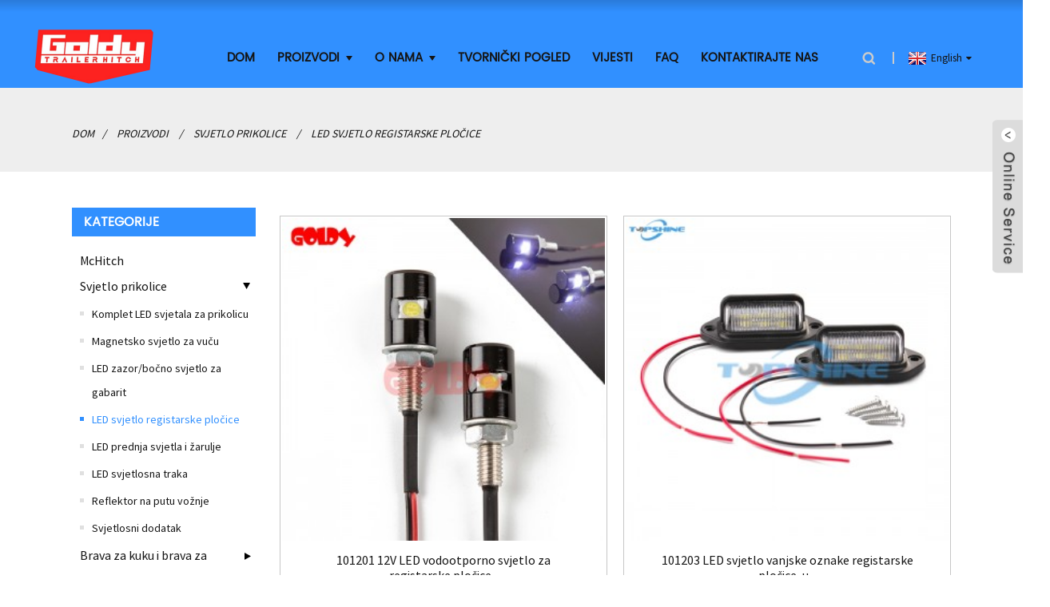

--- FILE ---
content_type: text/html
request_url: https://www.chinagoldy.com/hr/license-plate-light/
body_size: 7938
content:
<!DOCTYPE html> <html dir="ltr" lang="hr"> <head> <meta http-equiv="Content-Type" content="text/html; charset=UTF-8" /> <title>LED svjetlo registarske pločice</title> <meta name="viewport" content="width=device-width,initial-scale=1,minimum-scale=1,maximum-scale=1,user-scalable=no"> <link rel="apple-touch-icon-precomposed" href=""> <meta name="format-detection" content="telephone=no"> <meta name="apple-mobile-web-app-capable" content="yes"> <meta name="apple-mobile-web-app-status-bar-style" content="black"> <link href="https://www.chinagoldy.com/style/global/style.css" rel="stylesheet"> <link href="https://www.chinagoldy.com/style/public/public.css" rel="stylesheet"> <link rel="shortcut icon" href="https://www.chinagoldy.com/uploads/logo透明底.png" /> <meta name="description" content="LED svjetla za registarske pločice Proizvođači, tvornica, dobavljači iz Kine, ako ste fascinirani bilo kojim od naših proizvoda, trebali biste doći do osjećaja da je besplatno da nas nazovete za više aspekata. Nadamo se da ćemo surađivati ​​s puno više bliskih prijatelja iz cijelog svijeta." /> <link href="//cdn.globalso.com/hide_search.css" rel="stylesheet"/><link href="//www.chinagoldy.com/style/hr.html.css" rel="stylesheet"/><link rel="alternate" hreflang="hr" href="https://www.chinagoldy.com/hr/" /></head> <body> <div class="container">   <!-- web_head start -->  <header class="web_head">     <section class="head_top">       <div class="layout">         <figure class="logo"> <a href="/hr/">			<img src="https://www.chinagoldy.com/uploads/logo透明底.png" alt="logotip透明底"> 				</a></figure>       </div>     </section>     <section class="head_layer">       <div class="layout">         <nav class="nav_wrap">           <ul class="head_nav">             <li><a href="/hr/">Dom</a></li> <li class="current-menu-ancestor"><a href="/hr/products/">Proizvodi</a> <ul class="sub-menu"> 	<li><a href="/hr/mchitch/">McHitch</a></li> 	<li class="current-menu-ancestor current-menu-parent"><a href="/hr/trailer-light/">Svjetlo prikolice</a> 	<ul class="sub-menu"> 		<li><a href="/hr/led-trailer-light/">Komplet LED svjetala za prikolicu</a></li> 		<li><a href="/hr/magnetic-towing-light/">Magnetsko svjetlo za vuču</a></li> 		<li><a href="/hr/side-mark-lights/">LED zazor/bočno svjetlo za gabarit</a></li> 		<li class="nav-current"><a href="/hr/license-plate-light/">LED svjetlo registarske pločice</a></li> 		<li><a href="/hr/led-headlight/">LED prednja svjetla i žarulje</a></li> 		<li><a href="/hr/led-light-bar-trailer-light/">LED svjetlosna traka</a></li> 		<li><a href="/hr/drive-way-reflector/">Reflektor na putu vožnje</a></li> 		<li><a href="/hr/light-accessory/">Svjetlosni dodatak</a></li> 	</ul> </li> 	<li><a href="/hr/hitch-lockcoupler-lockpin/">Brava za kuku i brava za spojnicu/zatik</a> 	<ul class="sub-menu"> 		<li><a href="/hr/right-angle-style-trailer-hitch-receiver-lock/">Brava prijemnika kuke za prikolicu pod pravim kutom</a></li> 		<li><a href="/hr/bent-pin-style-trailer-hitch-receiver-lock/">Brava prijemnika kuke za prikolicu sa savijenom iglom</a></li> 		<li><a href="/hr/dogbone-style-trailer-hitch-receiver-lock/">Brava prijemnika kuke za prikolicu u obliku pseće kosti</a></li> 		<li><a href="/hr/coupler-lock/">Brava spojnice</a></li> 		<li><a href="/hr/hitch-pinclips/">Zatič i spojnice za kuku</a></li> 	</ul> </li> 	<li><a href="/hr/trailerhitch-towing-accessory/">Prikolica/kuka/pribor za vuču</a> 	<ul class="sub-menu"> 		<li><a href="/hr/trailer-coupler-trailerhitch-towing-accessory/">Spojnica za prikolicu</a></li> 		<li><a href="/hr/hitch-ball-mount-trailerhitch-towing-accessory/">Kuglični nosač</a></li> 		<li><a href="/hr/hitch-tighteneranti-rattle-stabilizer/">Zatezač kuke/stabilizator protiv zveckanja</a></li> 		<li><a href="/hr/hitch-cover-trailerhitch-towing-accessory/">Poklopac kuke</a></li> 		<li><a href="/hr/hitch-receiver-silencer-pad-trailerhitch-towing-accessory/">Podloga prigušivača prijemnika kuke</a></li> 		<li><a href="/hr/mover-trailer-hitch/">Kuka za prikolicu kosilice</a></li> 		<li><a href="/hr/pintle-hook/">Kuka za igle</a></li> 	</ul> </li> 	<li><a href="/hr/auto-accessory/">Auto pribor</a> 	<ul class="sub-menu"> 		<li><a href="/hr/tirewheel-accessory/">Dodatna oprema za gume i kotače</a></li> 		<li><a href="/hr/wheel-bearing-protector-kitwheel-buddy/">Komplet štitnika ležaja kotača/Wheel Buddy</a></li> 		<li><a href="/hr/tie-down-anchor-auto-accessory/">Zategnite sidro</a></li> 	</ul> </li> </ul> </li> <li><a>O nama</a> <ul class="sub-menu"> 	<li><a href="/hr/company-introduction/">Predstavljanje tvrtke</a></li> 	<li><a href="/hr/company-vedio/">Video tvrtke</a></li> 	<li><a href="/hr/certificate/">Potvrda</a></li> </ul> </li> <li><a href="/hr/factory-view/">Tvornički pogled</a></li> <li><a href="/hr/news/">Vijesti</a></li> <li><a href="/hr/faqs/">FAQ</a></li> <li><a href="/hr/contact-us/">Kontaktirajte nas</a></li>           </ul>         </nav>          <div class="top_right">           <b id="btn-search" class="btn--search"></b>             <div class="change-language ensemble">   <div class="change-language-info">     <div class="change-language-title medium-title">        <div class="language-flag language-flag-en"><a href="https://www.chinagoldy.com/"><b class="country-flag"></b><span>English</span> </a></div>        <b class="language-icon"></b>      </div> 	<div class="change-language-cont sub-content">         <div class="empty"></div>     </div>   </div> </div> <!--theme260-->          </div>       </div>     </section>   </header>   <!-- sys_sub_head -->   <section class="path_bar">     <div class="layout">       <ul>         <li> <a itemprop="breadcrumb" href="/hr/">Dom</a></li><li> <a itemprop="breadcrumb" href="/hr/products/" title="Products">Proizvodi</a> </li><li> <a itemprop="breadcrumb" href="/hr/trailer-light/" title="Trailer Light">Svjetlo prikolice</a> </li><li> <a href="#">LED svjetlo registarske pločice</a></li>       </ul>     </div>   </section>   <section class="web_main page_main">   <div class="layout">     <aside class="aside">   <section class="aside-wrap">     <section class="side-widget">     <div class="side-tit-bar">       <h4 class="side-tit">kategorije</h4>     </div>     <ul class="side-cate">       <li><a href="/hr/mchitch/">McHitch</a></li> <li class="current-menu-ancestor current-menu-parent"><a href="/hr/trailer-light/">Svjetlo prikolice</a> <ul class="sub-menu"> 	<li><a href="/hr/led-trailer-light/">Komplet LED svjetala za prikolicu</a></li> 	<li><a href="/hr/magnetic-towing-light/">Magnetsko svjetlo za vuču</a></li> 	<li><a href="/hr/side-mark-lights/">LED zazor/bočno svjetlo za gabarit</a></li> 	<li class="nav-current"><a href="/hr/license-plate-light/">LED svjetlo registarske pločice</a></li> 	<li><a href="/hr/led-headlight/">LED prednja svjetla i žarulje</a></li> 	<li><a href="/hr/led-light-bar-trailer-light/">LED svjetlosna traka</a></li> 	<li><a href="/hr/drive-way-reflector/">Reflektor na putu vožnje</a></li> 	<li><a href="/hr/light-accessory/">Svjetlosni dodatak</a></li> </ul> </li> <li><a href="/hr/hitch-lockcoupler-lockpin/">Brava za kuku i brava za spojnicu/zatik</a> <ul class="sub-menu"> 	<li><a href="/hr/right-angle-style-trailer-hitch-receiver-lock/">Brava prijemnika kuke za prikolicu pod pravim kutom</a></li> 	<li><a href="/hr/bent-pin-style-trailer-hitch-receiver-lock/">Brava prijemnika kuke za prikolicu sa savijenom iglom</a></li> 	<li><a href="/hr/dogbone-style-trailer-hitch-receiver-lock/">Brava prijemnika kuke za prikolicu u obliku pseće kosti</a></li> 	<li><a href="/hr/coupler-lock/">Brava spojnice</a></li> 	<li><a href="/hr/hitch-pinclips/">Zatič i spojnice za kuku</a></li> </ul> </li> <li><a href="/hr/trailerhitch-towing-accessory/">Prikolica/kuka/pribor za vuču</a> <ul class="sub-menu"> 	<li><a href="/hr/trailer-coupler-trailerhitch-towing-accessory/">Spojnica za prikolicu</a></li> 	<li><a href="/hr/hitch-ball-mount-trailerhitch-towing-accessory/">Kuglični nosač</a></li> 	<li><a href="/hr/hitch-tighteneranti-rattle-stabilizer/">Zatezač kuke/stabilizator protiv zveckanja</a></li> 	<li><a href="/hr/hitch-cover-trailerhitch-towing-accessory/">Poklopac kuke</a></li> 	<li><a href="/hr/hitch-receiver-silencer-pad-trailerhitch-towing-accessory/">Podloga prigušivača prijemnika kuke</a></li> 	<li><a href="/hr/mover-trailer-hitch/">Kuka za prikolicu kosilice</a></li> 	<li><a href="/hr/pintle-hook/">Kuka za igle</a></li> </ul> </li> <li><a href="/hr/auto-accessory/">Auto pribor</a> <ul class="sub-menu"> 	<li><a href="/hr/wheel-bearing-protector-kitwheel-buddy/">Komplet štitnika ležaja kotača/Wheel Buddy</a></li> 	<li><a href="/hr/tirewheel-accessory/">Dodatna oprema za gume i kotače</a></li> 	<li><a href="/hr/tie-down-anchor-auto-accessory/">Zategnite sidro</a></li> </ul> </li>     </ul>   </section>   <div class="side-widget">     <div class="side-tit-bar">       <h2 class="side-tit">Istaknuti proizvodi</h2>     </div> 	  	 <div class="side-product-items">               <div class="items_content">                <div class="side_slider">                     <ul class="swiper-wrapper"> 				                   <li class="swiper-slide gm-sep side_product_item">                     <figure > <a href="/hr/12v-submersible-led-trailer-tail-light-kit-for-under-80-inch-product/" class="item-img"><img src="https://www.chinagoldy.com/uploads/120-300x300.jpg" alt="101001 12V podvodno LED stražnje svjetlo za prikolicu K..."></a>                       <figcaption>                         <h3 class="item_title"><a href="/hr/12v-submersible-led-trailer-tail-light-kit-for-under-80-inch-product/">101001 12V potopljeni LED ...</a></h3>                        </figcaption>                     </figure> 					</li> 					                   <li class="swiper-slide gm-sep side_product_item">                     <figure > <a href="/hr/12v-low-profile-submersible-tail-led-trailer-lights-kit-rectangular-trailer-light-led-for-trailer-truck-boat-3-product/" class="item-img"><img src="https://www.chinagoldy.com/uploads/1146-300x300.jpg" alt="101002 12V pravokutni potopni niski profil ..."></a>                       <figcaption>                         <h3 class="item_title"><a href="/hr/12v-low-profile-submersible-tail-led-trailer-lights-kit-rectangular-trailer-light-led-for-trailer-truck-boat-3-product/">101002 12V niskoprofilni isprav...</a></h3>                        </figcaption>                     </figure> 					</li> 					                   <li class="swiper-slide gm-sep side_product_item">                     <figure > <a href="/hr/12v-led-trailer-tail-light-magnetic-towing-light-for-trailer-2-product/" class="item-img"><img src="https://www.chinagoldy.com/uploads/101506-300x300.jpg" alt="101506 Komplet magnetskih svjetala za vuču svjetla prikolice ..."></a>                       <figcaption>                         <h3 class="item_title"><a href="/hr/12v-led-trailer-tail-light-magnetic-towing-light-for-trailer-2-product/">101506 Magnet za svjetlo prikolice...</a></h3>                        </figcaption>                     </figure> 					</li> 					                   <li class="swiper-slide gm-sep side_product_item">                     <figure > <a href="/hr/12v-led-trailer-tail-light-magnetic-towing-light-for-trailer-3-product/" class="item-img"><img src="https://www.chinagoldy.com/uploads/101018-300x300.jpg" alt="101018 12V LED magnetsko svjetlo za vuču prikolice Ki..."></a>                       <figcaption>                         <h3 class="item_title"><a href="/hr/12v-led-trailer-tail-light-magnetic-towing-light-for-trailer-3-product/">101018 12V Led magnet za prikolicu...</a></h3>                        </figcaption>                     </figure> 					</li> 					                   <li class="swiper-slide gm-sep side_product_item">                     <figure > <a href="/hr/11101-58-inch-trailer-hitch-receiver-lock-pin-swivel-headchrome-2-product/" class="item-img"><img src="https://www.chinagoldy.com/uploads/1226-300x300.jpg" alt="11101 Kromirana kuka za prikolicu s okretnom glavom od 5/8 inča..."></a>                       <figcaption>                         <h3 class="item_title"><a href="/hr/11101-58-inch-trailer-hitch-receiver-lock-pin-swivel-headchrome-2-product/">11101 Okretna glava od 5/8 inča ...</a></h3>                        </figcaption>                     </figure> 					</li> 					                </ul> 				 </div>                 <div class="btn-prev"></div>                 <div class="btn-next"></div>               </div>             </div>    </div>           <section class="aside-wrap"> </aside>    <section class="main"> 	  	                <div class="items_list">         <ul>           				 <li class="product_item">                         <figure> <span class="item_img"> <img src="https://www.chinagoldy.com/uploads/HTB1LPnIggHqK1RjSZJnq6zNLpXaK12V-2PCS-White-Waterproof-License-Plate-Led-300x300.jpg" alt="101201 12V Led vodootporna svjetiljka za svjetlo registarske pločice, oznaka vijka za automobil, motocikl"> 			<a href="/hr/12v-2pcs-white-waterproof-license-plate-led-screw-bolt-light-car-lamp-led-license-plate-light-for-car-motorcycle-product/" title="101201 12V Led Waterproof License Plate Light Tag Screw Bolt Lamp for Car Motorcycle"></a></span>                             <figcaption>                                 <h3 class="item_title"><a href="/hr/12v-2pcs-white-waterproof-license-plate-led-screw-bolt-light-car-lamp-led-license-plate-light-for-car-motorcycle-product/">101201 12V LED vodootporno svjetlo za registarske pločice...</a></h3>                             </figcaption>                         </figure>                     </li> 				           				 <li class="product_item">                         <figure> <span class="item_img"> <img src="https://www.chinagoldy.com/uploads/1-300x300.jpg" alt="101203 LED svjetlo za vanjsku oznaku registarske pločice, unutarnja kupolasta/krovna svjetiljka"> 			<a href="/hr/101203-led-exterior-license-plate-tag-light-interior-courtesy-domeroof-trunkcargo-underhood-lamp-product/" title="101203 LED Exterior License Plate Tag Light, Interior Courtesy Dome/Roof Lamp"></a></span>                             <figcaption>                                 <h3 class="item_title"><a href="/hr/101203-led-exterior-license-plate-tag-light-interior-courtesy-domeroof-trunkcargo-underhood-lamp-product/">101203 LED svjetlo vanjske oznake registarske pločice, u...</a></h3>                             </figcaption>                         </figure>                     </li> 				           				 <li class="product_item">                         <figure> <span class="item_img"> <img src="https://www.chinagoldy.com/uploads/1-tag-light2-300x300.jpg" alt="101509 LED svjetlo registarske pločice Svjetlo za oznaku s crvenim OLED-om"> 			<a href="/hr/101509-led-license-plate-light-tag-light-lamp-with-red-oled-product/" title="101509 LED License Plate Light Tag Light Lamp With Red OLED"></a></span>                             <figcaption>                                 <h3 class="item_title"><a href="/hr/101509-led-license-plate-light-tag-light-lamp-with-red-oled-product/">101509 LED svjetiljka za svjetlo registarske pločice Svjetlo za oznaku W...</a></h3>                             </figcaption>                         </figure>                     </li> 				           				 <li class="product_item">                         <figure> <span class="item_img"> <img src="https://www.chinagoldy.com/uploads/1-tag-light3-300x300.jpg" alt="101510 Super svijetla LED svjetiljka za svjetlo registarske pločice"> 			<a href="/hr/101510-super-bright-led-license-plate-light-tag-light-lamp-product/" title="101510 Super Bright LED License Plate Light Tag Light Lamp"></a></span>                             <figcaption>                                 <h3 class="item_title"><a href="/hr/101510-super-bright-led-license-plate-light-tag-light-lamp-product/">101510 Super svijetla LED oznaka za svjetlo registarske pločice...</a></h3>                             </figcaption>                         </figure>                     </li> 				                   </ul>         <div class="page_bar">         <div class="pages"></div>       </div>       </div>            </section>   </div> </section>   <!-- web_footer start -->   <footer class="web_footer">     <section class="foot_service">       <div class="layout">         <div class="foot_items">           <nav class="foot_item foot_item_info wow fadeInLeftA" data-wow-delay=".1s" data-wow-duration=".8s">             <div class="foot_logo">	<img src="https://www.chinagoldy.com/uploads/logo透明底.png" alt="logotip透明底"> 	 </div>             <div class="info_desc"> <p><span style="font-family: arial, helvetica, sans-serif;">Goldy, pouzdana robna marka u industriji svjetala/brava za prikolice više od 20 godina s provjerenim dizajnom i strogim industrijskim standardima. Danas smo na putu da postanemo najbolji dobavljač svjetala i brava za prikolice u Kini.</span></p>  </div>           </nav>           <nav class="foot_item foot_item_product wow fadeInLeftA" data-wow-delay=".2s" data-wow-duration=".8s">             <div class="foot_item_hd">               <h2 class="title">Brze veze</h2>             </div>             <div class="foot_item_bd">               <ul class="foot_txt_list">                 	<li><a href="/hr/certificate/">Potvrda</a></li> <li><a href="/hr/company-introduction/">Predstavljanje tvrtke</a></li> <li><a href="/hr/contact-us/">Kontaktirajte nas</a></li>               </ul>             </div>           </nav>           <nav class="foot_item wow fadeInLeftA" data-wow-delay=".3s" data-wow-duration=".8s">             <div class="foot_item_hd">               <h2 class="title">KONTAKTIRAJTE NAS</h2>             </div>             <div class="foot_item_bd">                <address class="foot_contact_list">                <!--                     icons:                      ============================                      contact_ico_local                      contact_ico_phone                      contact_ico_email                      contact_ico_fax                      contact_ico_skype                      contact_ico_time  -->                  <ul>                                          <li class="contact_item">                      <i class="contact_ico contact_ico_company"></i>                      <div class="contact_txt">                        <span class="item_val">NINGBO GOLDY INTERNATIONAL TRADE CO., LTD</br>NINGBO TOPSHINE LIGHTING TECHNOLOGY CO., LTD</span>                      </div>                    </li> 				   				                    <li class="contact_item">                      <i class="contact_ico contact_ico_local"></i>                      <div class="contact_txt">                        <span class="item_val">#118 Zgrada, Xiaogao West Road, Lihuaqiao industrijska zona, Shounan Street, Yinzhou District, Ningbo, ZJ, Kina 315194</span>                      </div>                    </li> 				   				                      <li class="contact_item">                      <i class="contact_ico contact_ico_phone"></i>                      <div class="contact_txt">                        <a class="tel_link" href="tel:+86-18969866669"><span class="item_label">Telefon:</span><span class="item_val">+86-18969866669</span></a>                      </div>                    </li> 				   				                      <li class="contact_item">                      <i class="contact_ico contact_ico_email"></i>                      <div class="contact_txt">                        <a href="mailto:ralph@chinagoldy.com"><span class="item_label">Email:</span><span class="item_val">ralph@chinagoldy.com</span></a>                      </div>                    </li> 				                    </ul>                </address>                <ul class="foot_sns">                 		<li><a target="_blank" href=""><img src="https://www.chinagoldy.com/uploads/412f3928.png" alt="sns01"></a></li> 			<li><a target="_blank" href=""><img src="https://www.chinagoldy.com/uploads/7189078c.png" alt="sns02"></a></li> 			<li><a target="_blank" href=""><img src="https://www.chinagoldy.com/uploads/a3f91cf3.png" alt="sns03"></a></li> 			<li><a target="_blank" href=""><img src="https://www.chinagoldy.com/uploads/400f8e40.png" alt="sns04"></a></li> 			<li><a target="_blank" href=""><img src="https://www.chinagoldy.com/uploads/6660e33e.png" alt="sns05"></a></li> 	               </ul>             </div>           </nav>         </div> 		 <div class="copyright">© Autorska prava - 2010-2020: Sva prava pridržana.<a href="/hr/featured/">Vrući proizvodi</a>, <a href="/hr/sitemap.xml">Sitemap</a>, <a href="https://amp.chinagoldy.com/">AMP za mobilne uređaje</a> <br><a href='/hr/hitch-tightener/' title='hitch tightener'>zatezač kuke</a>,  <a href='/hr/hitch-lock/' title='hitch lock'>spojna brava</a>,  <a href='/hr/battery-switch/' title='battery switch'>prekidač baterije</a>,  <a href='/hr/china-trailer-lock/' title='China Trailer Lock'>Brava za kinesku prikolicu</a>,  <a href='/hr/trailer-light-2/' title='trailer light'>svjetlo prikolice</a>,  <a href='/hr/coupler-lock-2/' title='coupler lock'>brava spojnice</a>,         </div>       </div>     </section>   </footer> 		  <aside class="scrollsidebar" id="scrollsidebar">   <div class="side_content">     <div class="side_list">       <header class="hd"><img src="https://www.chinagoldy.com/admin/custom_service/title_pic.png" alt="Online Inuiry"/></header>       <div class="cont">         <li><a class="email" href="javascript:" onclick="showMsgPop();">Pošalji e-poštu</a></li>                                       </div>                   <div class="side_title"><a  class="close_btn"><span>x</span></a></div>     </div>   </div>   <div class="show_btn"></div> </aside> <div class="inquiry-pop-bd">   <div class="inquiry-pop"> <i class="ico-close-pop" onclick="hideMsgPop();"></i>      <script type="text/javascript" src="//www.globalso.site/php/app.php?widget-init-inline.js"></script>    </div> </div> </div>  <div class="web-search"> <b id="btn-search-close" class="btn--search-close"></b>   <div style=" width:100%">     <div class="head-search">        <form  action="https://www.chinagoldy.com/index.php" method="get">             <input class="search-ipt" type="text" placeholder="Search keywords or SKU" name="s" id="s" />             <input type="hidden" name="cat" value="490"/>             <input class="search-btn" type="submit" id="searchsubmit" value="" />              <!--<span class="search-attr">Hit enter to search or ESC to close</span>-->           </form>     </div>   </div> </div> <script type="text/javascript" src="https://www.chinagoldy.com/style/global/js/jquery.min.js"></script>  <script type="text/javascript" src="https://www.chinagoldy.com/style/global/js/common.js"></script>  <!--[if lt IE 9]> <script src="https://www.chinagoldy.com/style/global/js/html5.js"></script> <![endif]--> <script src="//cdn.goodao.net/style/js/stats_init.js"></script> <ul class="prisna-wp-translate-seo" id="prisna-translator-seo"><li class="language-flag language-flag-en"><a href="https://www.chinagoldy.com/license-plate-light/" title="English"><b class="country-flag"></b><span>English</span></a></li><li class="language-flag language-flag-fr"><a href="https://www.chinagoldy.com/fr/license-plate-light/" title="French"><b class="country-flag"></b><span>French</span></a></li><li class="language-flag language-flag-de"><a href="https://www.chinagoldy.com/de/license-plate-light/" title="German"><b class="country-flag"></b><span>German</span></a></li><li class="language-flag language-flag-pt"><a href="https://www.chinagoldy.com/pt/license-plate-light/" title="Portuguese"><b class="country-flag"></b><span>Portuguese</span></a></li><li class="language-flag language-flag-es"><a href="https://www.chinagoldy.com/es/license-plate-light/" title="Spanish"><b class="country-flag"></b><span>Spanish</span></a></li><li class="language-flag language-flag-ru"><a href="https://www.chinagoldy.com/ru/license-plate-light/" title="Russian"><b class="country-flag"></b><span>Russian</span></a></li><li class="language-flag language-flag-ja"><a href="https://www.chinagoldy.com/ja/license-plate-light/" title="Japanese"><b class="country-flag"></b><span>Japanese</span></a></li><li class="language-flag language-flag-ko"><a href="https://www.chinagoldy.com/ko/license-plate-light/" title="Korean"><b class="country-flag"></b><span>Korean</span></a></li><li class="language-flag language-flag-ar"><a href="https://www.chinagoldy.com/ar/license-plate-light/" title="Arabic"><b class="country-flag"></b><span>Arabic</span></a></li><li class="language-flag language-flag-ga"><a href="https://www.chinagoldy.com/ga/license-plate-light/" title="Irish"><b class="country-flag"></b><span>Irish</span></a></li><li class="language-flag language-flag-el"><a href="https://www.chinagoldy.com/el/license-plate-light/" title="Greek"><b class="country-flag"></b><span>Greek</span></a></li><li class="language-flag language-flag-tr"><a href="https://www.chinagoldy.com/tr/license-plate-light/" title="Turkish"><b class="country-flag"></b><span>Turkish</span></a></li><li class="language-flag language-flag-it"><a href="https://www.chinagoldy.com/it/license-plate-light/" title="Italian"><b class="country-flag"></b><span>Italian</span></a></li><li class="language-flag language-flag-da"><a href="https://www.chinagoldy.com/da/license-plate-light/" title="Danish"><b class="country-flag"></b><span>Danish</span></a></li><li class="language-flag language-flag-ro"><a href="https://www.chinagoldy.com/ro/license-plate-light/" title="Romanian"><b class="country-flag"></b><span>Romanian</span></a></li><li class="language-flag language-flag-id"><a href="https://www.chinagoldy.com/id/license-plate-light/" title="Indonesian"><b class="country-flag"></b><span>Indonesian</span></a></li><li class="language-flag language-flag-cs"><a href="https://www.chinagoldy.com/cs/license-plate-light/" title="Czech"><b class="country-flag"></b><span>Czech</span></a></li><li class="language-flag language-flag-af"><a href="https://www.chinagoldy.com/af/license-plate-light/" title="Afrikaans"><b class="country-flag"></b><span>Afrikaans</span></a></li><li class="language-flag language-flag-sv"><a href="https://www.chinagoldy.com/sv/license-plate-light/" title="Swedish"><b class="country-flag"></b><span>Swedish</span></a></li><li class="language-flag language-flag-pl"><a href="https://www.chinagoldy.com/pl/license-plate-light/" title="Polish"><b class="country-flag"></b><span>Polish</span></a></li><li class="language-flag language-flag-eu"><a href="https://www.chinagoldy.com/eu/license-plate-light/" title="Basque"><b class="country-flag"></b><span>Basque</span></a></li><li class="language-flag language-flag-ca"><a href="https://www.chinagoldy.com/ca/license-plate-light/" title="Catalan"><b class="country-flag"></b><span>Catalan</span></a></li><li class="language-flag language-flag-eo"><a href="https://www.chinagoldy.com/eo/license-plate-light/" title="Esperanto"><b class="country-flag"></b><span>Esperanto</span></a></li><li class="language-flag language-flag-hi"><a href="https://www.chinagoldy.com/hi/license-plate-light/" title="Hindi"><b class="country-flag"></b><span>Hindi</span></a></li><li class="language-flag language-flag-lo"><a href="https://www.chinagoldy.com/lo/license-plate-light/" title="Lao"><b class="country-flag"></b><span>Lao</span></a></li><li class="language-flag language-flag-sq"><a href="https://www.chinagoldy.com/sq/license-plate-light/" title="Albanian"><b class="country-flag"></b><span>Albanian</span></a></li><li class="language-flag language-flag-am"><a href="https://www.chinagoldy.com/am/license-plate-light/" title="Amharic"><b class="country-flag"></b><span>Amharic</span></a></li><li class="language-flag language-flag-hy"><a href="https://www.chinagoldy.com/hy/license-plate-light/" title="Armenian"><b class="country-flag"></b><span>Armenian</span></a></li><li class="language-flag language-flag-az"><a href="https://www.chinagoldy.com/az/license-plate-light/" title="Azerbaijani"><b class="country-flag"></b><span>Azerbaijani</span></a></li><li class="language-flag language-flag-be"><a href="https://www.chinagoldy.com/be/license-plate-light/" title="Belarusian"><b class="country-flag"></b><span>Belarusian</span></a></li><li class="language-flag language-flag-bn"><a href="https://www.chinagoldy.com/bn/license-plate-light/" title="Bengali"><b class="country-flag"></b><span>Bengali</span></a></li><li class="language-flag language-flag-bs"><a href="https://www.chinagoldy.com/bs/license-plate-light/" title="Bosnian"><b class="country-flag"></b><span>Bosnian</span></a></li><li class="language-flag language-flag-bg"><a href="https://www.chinagoldy.com/bg/license-plate-light/" title="Bulgarian"><b class="country-flag"></b><span>Bulgarian</span></a></li><li class="language-flag language-flag-ceb"><a href="https://www.chinagoldy.com/ceb/license-plate-light/" title="Cebuano"><b class="country-flag"></b><span>Cebuano</span></a></li><li class="language-flag language-flag-ny"><a href="https://www.chinagoldy.com/ny/license-plate-light/" title="Chichewa"><b class="country-flag"></b><span>Chichewa</span></a></li><li class="language-flag language-flag-co"><a href="https://www.chinagoldy.com/co/license-plate-light/" title="Corsican"><b class="country-flag"></b><span>Corsican</span></a></li><li class="language-flag language-flag-hr"><a href="https://www.chinagoldy.com/hr/license-plate-light/" title="Croatian"><b class="country-flag"></b><span>Croatian</span></a></li><li class="language-flag language-flag-nl"><a href="https://www.chinagoldy.com/nl/license-plate-light/" title="Dutch"><b class="country-flag"></b><span>Dutch</span></a></li><li class="language-flag language-flag-et"><a href="https://www.chinagoldy.com/et/license-plate-light/" title="Estonian"><b class="country-flag"></b><span>Estonian</span></a></li><li class="language-flag language-flag-tl"><a href="https://www.chinagoldy.com/tl/license-plate-light/" title="Filipino"><b class="country-flag"></b><span>Filipino</span></a></li><li class="language-flag language-flag-fi"><a href="https://www.chinagoldy.com/fi/license-plate-light/" title="Finnish"><b class="country-flag"></b><span>Finnish</span></a></li><li class="language-flag language-flag-fy"><a href="https://www.chinagoldy.com/fy/license-plate-light/" title="Frisian"><b class="country-flag"></b><span>Frisian</span></a></li><li class="language-flag language-flag-gl"><a href="https://www.chinagoldy.com/gl/license-plate-light/" title="Galician"><b class="country-flag"></b><span>Galician</span></a></li><li class="language-flag language-flag-ka"><a href="https://www.chinagoldy.com/ka/license-plate-light/" title="Georgian"><b class="country-flag"></b><span>Georgian</span></a></li><li class="language-flag language-flag-gu"><a href="https://www.chinagoldy.com/gu/license-plate-light/" title="Gujarati"><b class="country-flag"></b><span>Gujarati</span></a></li><li class="language-flag language-flag-ht"><a href="https://www.chinagoldy.com/ht/license-plate-light/" title="Haitian"><b class="country-flag"></b><span>Haitian</span></a></li><li class="language-flag language-flag-ha"><a href="https://www.chinagoldy.com/ha/license-plate-light/" title="Hausa"><b class="country-flag"></b><span>Hausa</span></a></li><li class="language-flag language-flag-haw"><a href="https://www.chinagoldy.com/haw/license-plate-light/" title="Hawaiian"><b class="country-flag"></b><span>Hawaiian</span></a></li><li class="language-flag language-flag-iw"><a href="https://www.chinagoldy.com/iw/license-plate-light/" title="Hebrew"><b class="country-flag"></b><span>Hebrew</span></a></li><li class="language-flag language-flag-hmn"><a href="https://www.chinagoldy.com/hmn/license-plate-light/" title="Hmong"><b class="country-flag"></b><span>Hmong</span></a></li><li class="language-flag language-flag-hu"><a href="https://www.chinagoldy.com/hu/license-plate-light/" title="Hungarian"><b class="country-flag"></b><span>Hungarian</span></a></li><li class="language-flag language-flag-is"><a href="https://www.chinagoldy.com/is/license-plate-light/" title="Icelandic"><b class="country-flag"></b><span>Icelandic</span></a></li><li class="language-flag language-flag-ig"><a href="https://www.chinagoldy.com/ig/license-plate-light/" title="Igbo"><b class="country-flag"></b><span>Igbo</span></a></li><li class="language-flag language-flag-jw"><a href="https://www.chinagoldy.com/jw/license-plate-light/" title="Javanese"><b class="country-flag"></b><span>Javanese</span></a></li><li class="language-flag language-flag-kn"><a href="https://www.chinagoldy.com/kn/license-plate-light/" title="Kannada"><b class="country-flag"></b><span>Kannada</span></a></li><li class="language-flag language-flag-kk"><a href="https://www.chinagoldy.com/kk/license-plate-light/" title="Kazakh"><b class="country-flag"></b><span>Kazakh</span></a></li><li class="language-flag language-flag-km"><a href="https://www.chinagoldy.com/km/license-plate-light/" title="Khmer"><b class="country-flag"></b><span>Khmer</span></a></li><li class="language-flag language-flag-ku"><a href="https://www.chinagoldy.com/ku/license-plate-light/" title="Kurdish"><b class="country-flag"></b><span>Kurdish</span></a></li><li class="language-flag language-flag-ky"><a href="https://www.chinagoldy.com/ky/license-plate-light/" title="Kyrgyz"><b class="country-flag"></b><span>Kyrgyz</span></a></li><li class="language-flag language-flag-la"><a href="https://www.chinagoldy.com/la/license-plate-light/" title="Latin"><b class="country-flag"></b><span>Latin</span></a></li><li class="language-flag language-flag-lv"><a href="https://www.chinagoldy.com/lv/license-plate-light/" title="Latvian"><b class="country-flag"></b><span>Latvian</span></a></li><li class="language-flag language-flag-lt"><a href="https://www.chinagoldy.com/lt/license-plate-light/" title="Lithuanian"><b class="country-flag"></b><span>Lithuanian</span></a></li><li class="language-flag language-flag-lb"><a href="https://www.chinagoldy.com/lb/license-plate-light/" title="Luxembou.."><b class="country-flag"></b><span>Luxembou..</span></a></li><li class="language-flag language-flag-mk"><a href="https://www.chinagoldy.com/mk/license-plate-light/" title="Macedonian"><b class="country-flag"></b><span>Macedonian</span></a></li><li class="language-flag language-flag-mg"><a href="https://www.chinagoldy.com/mg/license-plate-light/" title="Malagasy"><b class="country-flag"></b><span>Malagasy</span></a></li><li class="language-flag language-flag-ms"><a href="https://www.chinagoldy.com/ms/license-plate-light/" title="Malay"><b class="country-flag"></b><span>Malay</span></a></li><li class="language-flag language-flag-ml"><a href="https://www.chinagoldy.com/ml/license-plate-light/" title="Malayalam"><b class="country-flag"></b><span>Malayalam</span></a></li><li class="language-flag language-flag-mt"><a href="https://www.chinagoldy.com/mt/license-plate-light/" title="Maltese"><b class="country-flag"></b><span>Maltese</span></a></li><li class="language-flag language-flag-mi"><a href="https://www.chinagoldy.com/mi/license-plate-light/" title="Maori"><b class="country-flag"></b><span>Maori</span></a></li><li class="language-flag language-flag-mr"><a href="https://www.chinagoldy.com/mr/license-plate-light/" title="Marathi"><b class="country-flag"></b><span>Marathi</span></a></li><li class="language-flag language-flag-mn"><a href="https://www.chinagoldy.com/mn/license-plate-light/" title="Mongolian"><b class="country-flag"></b><span>Mongolian</span></a></li><li class="language-flag language-flag-my"><a href="https://www.chinagoldy.com/my/license-plate-light/" title="Burmese"><b class="country-flag"></b><span>Burmese</span></a></li><li class="language-flag language-flag-ne"><a href="https://www.chinagoldy.com/ne/license-plate-light/" title="Nepali"><b class="country-flag"></b><span>Nepali</span></a></li><li class="language-flag language-flag-no"><a href="https://www.chinagoldy.com/no/license-plate-light/" title="Norwegian"><b class="country-flag"></b><span>Norwegian</span></a></li><li class="language-flag language-flag-ps"><a href="https://www.chinagoldy.com/ps/license-plate-light/" title="Pashto"><b class="country-flag"></b><span>Pashto</span></a></li><li class="language-flag language-flag-fa"><a href="https://www.chinagoldy.com/fa/license-plate-light/" title="Persian"><b class="country-flag"></b><span>Persian</span></a></li><li class="language-flag language-flag-pa"><a href="https://www.chinagoldy.com/pa/license-plate-light/" title="Punjabi"><b class="country-flag"></b><span>Punjabi</span></a></li><li class="language-flag language-flag-sr"><a href="https://www.chinagoldy.com/sr/license-plate-light/" title="Serbian"><b class="country-flag"></b><span>Serbian</span></a></li><li class="language-flag language-flag-st"><a href="https://www.chinagoldy.com/st/license-plate-light/" title="Sesotho"><b class="country-flag"></b><span>Sesotho</span></a></li><li class="language-flag language-flag-si"><a href="https://www.chinagoldy.com/si/license-plate-light/" title="Sinhala"><b class="country-flag"></b><span>Sinhala</span></a></li><li class="language-flag language-flag-sk"><a href="https://www.chinagoldy.com/sk/license-plate-light/" title="Slovak"><b class="country-flag"></b><span>Slovak</span></a></li><li class="language-flag language-flag-sl"><a href="https://www.chinagoldy.com/sl/license-plate-light/" title="Slovenian"><b class="country-flag"></b><span>Slovenian</span></a></li><li class="language-flag language-flag-so"><a href="https://www.chinagoldy.com/so/license-plate-light/" title="Somali"><b class="country-flag"></b><span>Somali</span></a></li><li class="language-flag language-flag-sm"><a href="https://www.chinagoldy.com/sm/license-plate-light/" title="Samoan"><b class="country-flag"></b><span>Samoan</span></a></li><li class="language-flag language-flag-gd"><a href="https://www.chinagoldy.com/gd/license-plate-light/" title="Scots Gaelic"><b class="country-flag"></b><span>Scots Gaelic</span></a></li><li class="language-flag language-flag-sn"><a href="https://www.chinagoldy.com/sn/license-plate-light/" title="Shona"><b class="country-flag"></b><span>Shona</span></a></li><li class="language-flag language-flag-sd"><a href="https://www.chinagoldy.com/sd/license-plate-light/" title="Sindhi"><b class="country-flag"></b><span>Sindhi</span></a></li><li class="language-flag language-flag-su"><a href="https://www.chinagoldy.com/su/license-plate-light/" title="Sundanese"><b class="country-flag"></b><span>Sundanese</span></a></li><li class="language-flag language-flag-sw"><a href="https://www.chinagoldy.com/sw/license-plate-light/" title="Swahili"><b class="country-flag"></b><span>Swahili</span></a></li><li class="language-flag language-flag-tg"><a href="https://www.chinagoldy.com/tg/license-plate-light/" title="Tajik"><b class="country-flag"></b><span>Tajik</span></a></li><li class="language-flag language-flag-ta"><a href="https://www.chinagoldy.com/ta/license-plate-light/" title="Tamil"><b class="country-flag"></b><span>Tamil</span></a></li><li class="language-flag language-flag-te"><a href="https://www.chinagoldy.com/te/license-plate-light/" title="Telugu"><b class="country-flag"></b><span>Telugu</span></a></li><li class="language-flag language-flag-th"><a href="https://www.chinagoldy.com/th/license-plate-light/" title="Thai"><b class="country-flag"></b><span>Thai</span></a></li><li class="language-flag language-flag-uk"><a href="https://www.chinagoldy.com/uk/license-plate-light/" title="Ukrainian"><b class="country-flag"></b><span>Ukrainian</span></a></li><li class="language-flag language-flag-ur"><a href="https://www.chinagoldy.com/ur/license-plate-light/" title="Urdu"><b class="country-flag"></b><span>Urdu</span></a></li><li class="language-flag language-flag-uz"><a href="https://www.chinagoldy.com/uz/license-plate-light/" title="Uzbek"><b class="country-flag"></b><span>Uzbek</span></a></li><li class="language-flag language-flag-vi"><a href="https://www.chinagoldy.com/vi/license-plate-light/" title="Vietnamese"><b class="country-flag"></b><span>Vietnamese</span></a></li><li class="language-flag language-flag-cy"><a href="https://www.chinagoldy.com/cy/license-plate-light/" title="Welsh"><b class="country-flag"></b><span>Welsh</span></a></li><li class="language-flag language-flag-xh"><a href="https://www.chinagoldy.com/xh/license-plate-light/" title="Xhosa"><b class="country-flag"></b><span>Xhosa</span></a></li><li class="language-flag language-flag-yi"><a href="https://www.chinagoldy.com/yi/license-plate-light/" title="Yiddish"><b class="country-flag"></b><span>Yiddish</span></a></li><li class="language-flag language-flag-yo"><a href="https://www.chinagoldy.com/yo/license-plate-light/" title="Yoruba"><b class="country-flag"></b><span>Yoruba</span></a></li><li class="language-flag language-flag-zu"><a href="https://www.chinagoldy.com/zu/license-plate-light/" title="Zulu"><b class="country-flag"></b><span>Zulu</span></a></li><li class="language-flag language-flag-rw"><a href="https://www.chinagoldy.com/rw/license-plate-light/" title="Kinyarwanda"><b class="country-flag"></b><span>Kinyarwanda</span></a></li><li class="language-flag language-flag-tt"><a href="https://www.chinagoldy.com/tt/license-plate-light/" title="Tatar"><b class="country-flag"></b><span>Tatar</span></a></li><li class="language-flag language-flag-or"><a href="https://www.chinagoldy.com/or/license-plate-light/" title="Oriya"><b class="country-flag"></b><span>Oriya</span></a></li><li class="language-flag language-flag-tk"><a href="https://www.chinagoldy.com/tk/license-plate-light/" title="Turkmen"><b class="country-flag"></b><span>Turkmen</span></a></li><li class="language-flag language-flag-ug"><a href="https://www.chinagoldy.com/ug/license-plate-light/" title="Uyghur"><b class="country-flag"></b><span>Uyghur</span></a></li></ul><script src="//cdnus.globalso.com/common_front.js"></script><script src="//www.chinagoldy.com/style/hr.html.js"></script></body></html><!-- Globalso Cache file was created in 0.32226300239563 seconds, on 12-11-24 20:03:42 --><!-- need to refresh to see cached version -->

--- FILE ---
content_type: text/css
request_url: https://www.chinagoldy.com/style/global/style.css
body_size: 27335
content:
@charset "utf-8";

html{font-size:625%;}

body{font-size:14px;background:#FFF;}

body, html, h1, h2, h3, h4, h5, h6, p, ul, ol, li, dl, dt, dd, th, td, form, object, iframe, blockquote, pre, a, abbr, address, code, img, fieldset, form, label, figure{margin:0;padding:0;}

body, html, input, button, textarea{color:#151515;font-family:'SourceSansPro',Arial, Helvetica, sans-serif;line-height:1.5}

body{background-color:#fff;}

article, aside, figcaption, figure, footer, header, main, nav, section{display:block;}

h1{font-size:20px;}

h2{font-size:18px;}

h3{font-size:16px;}

h4, h5{font-size:14px;}

img{border:none;vertical-align:middle;max-width:100%;}

li{list-style:none;}

i, em{font-style:normal;}

a{color:#151515;text-decoration:none;}

a:focus{outline:none;}

a:hover{color:#3190ff;text-decoration:none;}

input[type="text"]:focus{outline:none;}

input[type="button"], input[type="reset"], input[type="submit"]{cursor:pointer;}

input[type="reset"]::-moz-focus-inner, input[type="button"]::-moz-focus-inner, input[type="submit"]::-moz-focus-inner, input[type="file"] > input[type="button"]::-moz-focus-inner{border:none;padding:0;}

hr{height:1px;border:none;border-top:1px dashed #c1c1c1;margin:15px 0 15px 0;}

a:active, select, input, textarea{-webkit-tap-highlight-color:rgba(0, 0, 0, 0);-webkit-tap-highlight-color:transparent;outline:0!important;}

*{-moz-box-sizing:border-box;-webkit-box-sizing:border-box;-ms-box-sizing:border-box;-o-box-sizing:border-box;box-sizing:border-box;outline:0;}




/**/
/*.foot_contact_list{*/
/*    margin-right: -90px;*/
/*}*/

/* clear floating */

.clearfix:after,.layout:after,.sys_row:after,.flex_row:after,

.web_main:after,.page_main:after,.items_list ul:after,.product_items:after,.cate_items ul:after,.web_head .logo:after,.product-intro:after,.detail-tabs:after,.foot_items:after,.news_cell:after,.foot_sns:after,.main_hd:after,

.foot_contact_list:after{content:"";display:block;clear:both;visibility:hidden;height:0;}

.clearfix,.layout,.sys_row,.flex_row,

.web_main,.page_main,.items_list ul,.product_items,.cate_items ul,.web_head .logo,.product-intro,.detail-tabs,.foot_items,.news_cell,.foot_sns,.main_hd,

.foot_contact_list{*zoom:1;}

.clear{clear:both;}



/* layout */

body{width:100%;position:absolute;left:0;top:0;min-width:1200px;overflow-x:hidden;background-repeat:no-repeat;-webkit-background-size:100% auto;background-size:100% auto;}

.layout{width:1200px;margin:0 auto;}

.head_layer .layout,.web_head .nav_wrap{width: 90%;}

.z9999{z-index:9999!important;}

.hide{display:none;}



/*gotop*/

.gotop{position:fixed;text-align:center;right:15px;bottom:50px;color:#fff;background-color:#3190ff;border: 4px solid rgba(255,255,255,.2);text-align:center;height:55px;width:55px;line-height:55px;border-radius:50%;background-clip:content-box;-webkit-box-sizing:content-box;box-sizing:content-box;z-index:99999;cursor:pointer;font-size:24px;opacity:0;visibility:hidden;-webkit-transition:all .3s ease;-o-transition:all .3s ease;transition:all .3s ease;-moz-transform:translateY(100%);-webkit-transform:translateY(100%);-ms-transform:translateY(100%);-o-transform:translateY(100%);transform:translateY(100%);}

.gotop:hover,.gotop.active:hover{font-weight:bold;opacity: 1;}

.gotop.active{opacity:.8;visibility:visible;-moz-transform:none;-webkit-transform:none;-ms-transform:none;-o-transform:none;transform:none;}

.gotop:before,.gotop em{-webkit-transition:all .3s ease;-o-transition:all .3s ease;transition:all .3s ease;}

.gotop em{font-size:12px;width:100%;position:absolute;left:0;top:0;color:#fff;opacity:0;filter:alpha(opacity=0);-webkit-transform:translateY(10px);-ms-transform:translateY(10px);-o-transform:translateY(10px);transform:translateY(10px);}

.gotop:before{content:'\f062';font-family:'fontawesome';font-size:16px;height:100%;display:block;}

.gotop:hover em{opacity:1;filter:alpha(opacity=100);-webkit-transform:none;-ms-transform:none;-o-transform:none;transform:none;}

.gotop:hover:before{-webkit-transform:translateY(-15px) scale(.5);-ms-transform:translateY(-15px) scale(.5);-o-transform:translateY(-15px) scale(.5);transform:translateY(-15px) scale(.5);opacity:0;filter:alpha(opacity=0);}



/* transition */

 .head_nav li a,.nav_wrap .head_nav li li a,.nav_wrap .head_nav>li>a>b,.nav_wrap .head_nav li ul,.nav_wrap .head_nav li li>a:before,.head_nav b:after,.web_head .btn--search,.web_head .btn--search:before,.product_item figure, .gotop, .product-item .item-img img,.product_item .item_img img,.product_item .item_img a,.product_item,.product_item .item_img a:before,.product_item .item_img a:after,.product_item .item_img:after, .product-btn-wrap a,.web_head,.change-language .change-language-title a:after, .newsletter .button, .mobile-head-item .middle-show-content-wrap, .product_item figure figcaption,.foot_item  a, .pages a,.ad_item figure figcaption .item_more,.head_sns li img,.side_product_item .add-friend,.side_product_item .add-friend:after,.side-product-items .btn-prev,.side-product-items .btn-next,.foot_sns li img,.blog-item:after{-moz-transition:all .3s ease;-webkit-transition:all .3s ease;-ms-transition:all .3s ease;-o-transition:all .3s ease;transition:all .3s ease;}

.head_nav>li>a:before,.head_nav>li>a:after,.head-search .search-btn,.icon-cate,

.items_list .product_item .item_img,.goods-may-like .product_item .item_img,

.foot_txt_list li a:before{-moz-transition:all .3s ease-in-out;-webkit-transition:all .3s ease-in-out;-ms-transition:all .3s ease-in-out;-o-transition:all .3s ease-in-out;transition:all .3s ease-in-out;}

.index_news .news_item .item_inner,.index_news .news_item .item_img img,.intr_group_item .group_hd_arrow,.index_ad .ad_item .item_img img{-webkit-transition: all .3s ease-in-out;-o-transition: all .3s ease-in-out;transition: all .3s ease-in-out;}





/* grid */

.sys-layer{margin:0 auto;}

.sys-row,.sys_row{margin: -15px;}

.sys-col{float:left;}

.sys-col-inner{margin:0 8px;}

.sys-col-md{float:left;}

.sys-col-md-12{width:100%;}

.sys-col-md-11{width:91.66666667%;}

.sys-col-md-10{width:83.33333333%;}

.sys-col-md-9{width:75%;}

.sys-col-md-8{width:66.66666667%;}

.sys-col-md-7{width:58.33333333%;}

.sys-col-md-6{width:50%;}

.sys-col-md-5{width:41.66666667%;}

.sys-col-md-4{width:33.33333333%;}

.sys-col-md-3{width:25%;}

.sys-col-md-2{width:16.66666667%;}

.sys-col-md-1{width:8.33333333%;}



/* float */

.sys_fl{float:left!important;}

.sys_fr{float:right!important;}



/* flex */

.flex_row,.items_list>ul{display:-webkit-box;display:-webkit-flex;display:flex;-webkit-box-orient:horizontal;-webkit-box-direction:normal;-webkit-flex-direction:row;flex-direction:row;-webkit-flex-wrap:wrap;-moz-flex-wrap:wrap;-ms-flex-wrap:wrap;-o-flex-wrap:wrap;flex-wrap:wrap;}

.flex_row_nowrap{-webkit-flex-wrap:nowrap;-moz-flex-wrap:nowrap;-ms-flex-wrap:nowrap;-o-flex-wrap:nowrap;flex-wrap:nowrap;}



/* button */

.sys_btn {position: relative;overflow: hidden;display: inline-block;font-size: 16px;color:#000!important;line-height: 2;border: 2px solid #ffeb79;background-color: #fff494;padding: 1em 3em;border-radius: 6px;font-weight: 700;letter-spacing: 0.1em;text-transform: uppercase;white-space: nowrap;text-overflow: ellipsis;text-align: center;cursor: pointer;vertical-align: middle;user-select: none;transition: all .3s ease-in-out;-webkit-transform: scale(1);-ms-transform: scale(1);-o-transform: scale(1);transform: scale(1);}

.sys_btn:after {position: absolute;background-color: #ffeb79;content: '';top: 50%;left: 50%;width: 110%;padding-bottom: 110%;border-radius: 50%;transform: translate3d(-50%, -50%, 0) scale(1);transition: inherit;pointer-events: none;z-index: -1;}

.sys_btn:hover:after {transform: translate3d(-50%, -50%, 0) scale(0);}





/* placeholder */

input::-webkit-input-placeholder{color:#aaa;}

input::-moz-placeholder{color:#aaa;opacity:1;}

input:-ms-input-placeholder{color:#aaa;}

input:-moz-placeholder{color:#aaa;}

.search-ipt::-webkit-input-placeholder{color:#aaa;}

.search-ipt::-moz-placeholder{color:#aaa;opacity:1;}

.search-ipt:-ms-input-placeholder{color:#aaa;}

.search-ipt:-moz-placeholder{color:#aaa;}



/* box-sizing */

.company_subscribe .button,.nav_wrap,.product_item .item_img{-moz-box-sizing:content-box;-webkit-box-sizing:content-box;-ms-box-sizing:content-box;-o-box-sizing:content-box;box-sizing:content-box;}



/* font-family */

.side-cate li .icon-cate:before, .product-btn-wrap a:before, .mobile-head-item .title:before, .head_nav > li:after,.head_nav li b:after, .download-item .item-button:before, .faq-item .faq-title:before{font-family:"fontawesome";font-style:normal;font-weight:normal;speak:none;display:inline-block;text-decoration:inherit;font-variant:normal;text-transform:none;}



.fa:before,

.btn_more:after,.sys_btn:after,

.head-search .search-btn:before,.web_head .btn--search:before,.swiper-button-next:before, .swiper-button-prev:before,

.side-product-items .btn-prev:before,.side-product-items .btn-next:before,.product-btn-wrap .email:before,.product-btn-wrap .pdf:before,

.company_subscribe .button:after,

.items_list .product_item .item_img a:after,.goods-may-like .product_item .item_img a:after,

.index_product .product_item .item_img a:before{font-family:'fontawesome';}

h1,h2,h3,h4,

.head_nav>li,

.index_hd .hd_title,.index_advantage .advantage_item .item_hd,

.counter_item,

.company_subscribe .subscribe_title,.company_subscribe .subscribe_desc{font-family: 'Poppins';}

.company_subscribe .subscribe_subtit{font-family: 'Poppins-Light';}

.side_product_item figcaption h3,.items_list .product_item .item_title,.goods-may-like .product_item .item_title{font-size:13px;font-weight:normal;font-family: 'SourceSansPro';}





/*transition*/

a{-webkit-transition:all 0.3s ease-in-out;-o-transition:all 0.3s ease-in-out;transition:all 0.3s ease-in-out;}



/* web_head */

.web_head{width: 100%;left: 0;top: 0;z-index: 3;}

.web_head:before{content:'';display: block;width: 100%;height: 15px;background-image: -webkit-linear-gradient(top,rgba(0,0,0,.15),rgba(0,0,0,0));background-image: -moz-linear-gradient(bottom,rgba(0,0,0,.15),rgba(0,0,0,0));background-image: -o-linear-gradient(bottom,rgba(0,0,0,.15),rgba(0,0,0,0));background-image: linear-gradient(to bottom,rgba(0,0,0,.15),rgba(0,0,0,0));position: absolute;left: 0;top: 0;}

.web_head .head_top{text-align: right;padding: 25px 0 10px;position: relative;z-index: 3;}

.head_top .layout{position: relative;}

.web_head .logo{height: 75px;float: left;position: absolute;left: -50px;bottom: -85px;}

.web_head .logo img{max-height: 75px;width: auto;}

.web_head .logo:before{content: '';display: inline-block;width: 0;height: 100%;vertical-align: middle;}

.web_head .top_right{float: right;padding: 0 0 0 5%;}

.web_head .change-language{display: inline-block;position: relative;text-align: left;vertical-align: middle;margin-left: 15px;}

.web_head .change-language:before{content: '';width: 2px;height: 80%;background-color: #cbcbcb;position: absolute;left: 0;top: 10%;}

.web_head .change-language .change-language-title{margin-left: 15px;position: relative;}

.web_head .change-language .change-language-title a{color: #151515;}

.web_head .btn--search{display: inline-block;width: 18px;height: 18px;padding: 3px;position: relative;vertical-align: middle;cursor: pointer;-webkit-box-sizing: content-box;box-sizing: content-box;}

.web_head .btn--search:after,.web_head .btn--search:before{content: '';display: inline-block;width: 18px;height: 18px;background-image: url(img/search_btn.png);background-repeat: no-repeat;background-position: center;vertical-align: top;-webkit-transition: all .3s ease;-o-transition: all .3s ease;transition: all .3s ease;}

.web_head .btn--search:after{opacity: 0;position: absolute;left: 3px;top: 3px;-webkit-transform:scale(.6) translateY(60%);-ms-transform:scale(.6) translateY(60%);-o-transform:scale(.6) translateY(60%);transform:scale(.6) translateY(60%);}

.web_head .btn--search:hover:after{opacity: 1;-webkit-transform:none;-ms-transform:none;-o-transform:none;transform:none;}

.web_head .btn--search:hover:before{opacity: 0;-webkit-transform:scale(.6) translateY(-60%);-ms-transform:scale(.6) translateY(-60%);-o-transform:scale(.6) translateY(-60%);transform:scale(.6) translateY(-60%);}

.web_head .head_layer{position: relative;z-index: 1;}

.web_head .head_layer .layout{display:-webkit-box;display:-webkit-flex;display:flex;-webkit-box-orient:horizontal;-webkit-box-direction:normal;-webkit-flex-direction:row;flex-direction:row;-webkit-box-align:center;-webkit-align-items:center;-ms-flex-align:center;align-items:center;padding-left: 38%;}

.web_head .head_layer .layout:after{display: none;}

.web_head .nav_wrap{text-align: right;float: left;-webkit-box-flex:1;-webkit-flex:1;flex:1;}

.web_head .head_nav{display: inline-block;padding-top: 25px;padding-bottom: 25px;}

.web_head .head_nav>li{display: inline-block;line-height: 25px;padding-left: 38px;position: relative;text-transform: uppercase;}

.web_head .head_nav>li:first-child{padding-left: 0;}

.web_head .head_nav>li>a{display: inline-block;vertical-align: top;font-size: 15px;font-weight: bold;}

.nav_wrap .head_nav>li>a>b{display:inline-block;width:0;height:0;overflow:hidden;border:4px solid #151515;border-bottom:0;border-left-color:transparent;border-right-color:transparent;border-top-width:6px;margin-left:8px;vertical-align:middle;position:relative;z-index:1;}

.web_head .head_nav>li:hover>a{color: #fff;}

.web_head .head_nav>li.nav-current>a{color: #fff;}

.web_head .head_nav>li ul{width:250px;padding:15px 0;background-color:rgba(255,255,255,.98);background-color:#fff\9;position:absolute;left:0;top:50px;margin-top: -1px;z-index:999;-webkit-transform:translateY(30px) scale(.5);-ms-transform:translateY(30px) scale(.5);-o-transform:translateY(30px) scale(.5);transform:translateY(30px) scale(.8);opacity:0;filter:alpha(opacity=0);visibility:hidden;box-sizing:border-box;-webkit-transform-origin:0 0;-moz-transform-origin:0 0;-ms-transform-origin:0 0;-o-transform-origin:0 0;transform-origin:0 0;box-shadow:0 5px 5px rgba(0,0,0,.2);}

.nav_wrap .head_nav li.menu_left ul{left:auto;right:0;}

.nav_wrap .head_nav li.menu_left ul ul{right:102%;}

.nav_wrap .head_nav>li:hover>a>b,.nav_wrap .head_nav>li.nav-current>a>b{border-top-color: #fff;-webkit-transform:rotate(180deg);-ms-transform:rotate(180deg);-o-transform:rotate(180deg);transform:rotate(180deg);}

.nav_wrap .head_nav>li li {position:relative;text-align:left;padding:0 20px 0 28px;}

.nav_wrap .head_nav>li li a {display:block;line-height:1.8em;padding:10px 0 10px .5em;font-size:14px;position:relative;color:#333;}

.nav_wrap .head_nav>li li a:before,.nav_wrap .head_nav>li li:hover>a:before{content:'';display:block;width:4px;height:30%;background-color:#3190ff;position:absolute;left:-25px;top:40%;opacity:0;filter:alpha(opacity=0);}

.nav_wrap .head_nav>li li a:hover:before,.nav_wrap .head_nav>li li:hover>a:before{top:50%;margin-top:-11px;height:22px;opacity:1;filter:alpha(opacity=100);}

.nav_wrap .head_nav>li li b:after{content:'';display:inline-block;width:0;height:0;overflow:hidden;border:5px solid #8e8e8e;border-left-width:6px;border-right:0;border-top-color:transparent;border-bottom-color:transparent;position:absolute;right:0;top:16px;}

.nav_wrap .head_nav>li li:last-child>a{border-bottom:0;}

.nav_wrap .head_nav>li li:hover>a{color:#3190ff;}

.nav_wrap .head_nav>li li:hover>a b:after{border-left-color:#3190ff;}

.nav_wrap .head_nav>li ul ul{left:102%;top:-15px;box-shadow:0 0 5px rgba(0,0,0,.2);}

.nav_wrap .head_nav li:hover>ul{-webkit-transform:none;-ms-transform:none;-o-transform:none;transform:none;opacity:1;filter:alpha(opacity=100);visibility:visible;}

.web_head{background-color: #3190ff;}

.index_web_head {background: none;position: fixed;position: absolute;}

.index_web_head .head_nav{border-bottom: 1px solid #e8e8e8;}

.index_web_head .head_nav>li:hover>a{color: #3190ff;}

.index_web_head .head_nav>li.nav-current>a{color: #3190ff;}

.index_web_head .head_nav>li:hover>a>b,.index_web_head .head_nav>li.nav-current>a>b{border-top-color: #fff;}

.index_web_head .nav_wrap .head_nav>li:hover>a>b{border-top-color: #3190ff;}

.fixed-nav {width:100%;position:fixed;left:0;top:0;bottom:auto;z-index:9;-webkit-transition:none;-o-transition:none;transition:none;-webkit-transform:translateY(-100%);-ms-transform:translateY(-100%);-o-transform:translateY(-100%);transform:translateY(-100%);opacity:1;background-color:#3190ff;box-shadow:0 0 10px rgba(0,0,0,.2);}

.fixed-nav .head_top{padding-top: 10px;}

.fixed-nav-active {-webkit-transform:none;-ms-transform:none;-o-transform:none;transform:none;opacity:1;-webkit-transition:all 0.6s ease;-o-transition:all 0.6s ease;transition:all 0.6s ease;}

.fixed-nav .head_nav{border-bottom: 0;}

.fixed-nav .head_nav>li{}

.fixed-nav .head_nav>li:hover>a{color: #fff;}

.fixed-nav .head_nav>li.nav-current>a{color: #fff;}

.fixed-nav .nav_wrap .head_nav>li:hover>a>b{border-top-color: #fff;}

.fixed-nav .head_layer .layout{padding-left: 10%;}

.fixed-nav .top_right{white-space: nowrap;}

.fixed-nav .change-language{white-space: normal;}







/* web_footer */

.web_footer{padding: 35px 0;line-height: 1.5;background-color: #111;font-size: 16px;}

.web_footer,.web_footer a{color: #fff;}

.web_footer a:hover{color: #3190ff;}

.foot_items{display:-webkit-box;display:-webkit-flex;display:flex;-webkit-box-orient:horizontal;-webkit-box-direction:normal;-webkit-flex-direction:row;flex-direction:row;-webkit-box-pack:justify;-webkit-justify-content:space-between;-ms-flex-pack:justify;justify-content:space-between;-webkit-flex-wrap: wrap;-moz-flex-wrap: wrap;-ms-flex-wrap: wrap;-o-flex-wrap: wrap;flex-wrap:wrap;margin:0 -15px;}

.foot_items:after{display: none;}

.foot_item{display: inline-block;-webkit-box-flex:0 0 25%;-webkit-flex:0 0 25%;-ms-flex:0 0 25%;flex:0 0 25%;max-width: 25%;width: 25%;float: left;padding: 15px;}

.foot_item .title{font-size: 18px;line-height: 25px;padding-top: 15px;text-transform: uppercase;margin-bottom: 25px;letter-spacing: 1px;}

.foot_item .foot_logo{margin-bottom: 25px;padding-bottom: 5px;}

.foot_item .foot_logo img{height: 34px;vertical-align: middle;max-width: 100%;}

.foot_item .info_desc{max-width: 300px;letter-spacing: .5px;}

.foot_item_info{-webkit-box-flex:0 0 33.33333333%;-webkit-flex:0 0 33.33333333%;-ms-flex:0 0 33.33333333%;flex:0 0 33.33333333%;max-width: 33.33333333%;width: 33.33333333%;}

.foot_txt_list li{height: 1.5em;line-height: 1.5em;overflow: hidden;margin-bottom: .5em;}

.foot_txt_list li a{display: block;padding-left: 35px;position: relative;}

.foot_txt_list li a:before{content: '';display: inline-block;width: 16px;height: 2px;background-color: rgba(255,255,255,.3);position: absolute;left: 0;top: 50%;margin-top: -1px;}

.foot_txt_list li a:hover{padding-left: 45px;}

.foot_txt_list li a:hover:before{width: 26px;}

.foot_contact_list .contact_item{line-height: 25px;padding-bottom: 5px;margin-bottom: 1em;font-style: normal;}

.contact_item:nth-child(1){
    margin-right: -40%;
}
.contact_item:nth-child(2){
    margin-right: -25%;
}
.foot_contact_list .contact_ico{display: inline-block;width: 21px;height: 21px;background-repeat: no-repeat;background-position:0 0;background-image: url(img/contact_ico.png);float: left;margin-top: 2px;}

.foot_contact_list .contact_ico+.contact_txt{margin-left: 30px;}

.foot_contact_list .contact_txt{display: block;}

.foot_contact_list .item_label{padding-right: 5px;}

.foot_contact_list .contact_ico_phone{background-position: 0 0;}

.foot_contact_list .contact_ico_fax{background-position: 0 -21px;}

.foot_contact_list .contact_ico_email{background-position: 0 -42px;}

.foot_contact_list .contact_ico_time{background-position: 0 -63px;}

.foot_contact_list .contact_ico_local{background-position: 0 -84px;}

.foot_contact_list .contact_ico_skype{background-position: 0 -105px;}

.foot_contact_list .contact_ico_company{background-image: url(img/company.png) !important;}

.foot_contact_list .contact_item:last-child{border-bottom: 0;}

.foot_sns{padding-top: 10px;margin-right: -15px;}

.foot_sns li{display: inline-block;padding: 6px 12px 6px 0;}

.foot_sns li a{display: inline-block;border: 2px solid #aaa;padding: 10px;border-radius: 50%;line-height: 15px;}

.foot_sns li a img{max-height: 16px;width: auto;}

.foot_sns li a:hover{border-radius:35%;background-color: #3190ff;border-color: #3190ff;-webkit-transform: rotate(30deg);-ms-transform: rotate(30deg);-o-transform: rotate(30deg);transform: rotate(30deg);}





.tel_link{pointer-events:none;}

@media screen and (max-width:768px){.tel_link{pointer-events:auto;}}













/*-------------------------------------------------------- 

														page:index

																	------------------------------------------------------*/

.web_main{overflow:hidden;background-repeat:repeat;background-position:0 0;clear:both;}

.index_main .product_item,.index_ad .ad_item,.index_news .news_item,.index_counter .counter_item,.company_subscribe .subscribe_cont,.company_subscribe .learn_more,.index_brands .brand_item{padding: 15px;}

.index_hd .hd_title,.index_hd .hd_title a{color: #111;}



/* title */

.index_hd{margin-bottom: 50px;text-align: center;}

.index_hd .hd_title{font-size: 55px;line-height: 1.1;}

.index_bd{margin-bottom: 50px;text-align: center;}

.index_bd .hd_title{font-size: 55px;padding-bottom.5rem}




/* swiper */

.index_swiper_control .swiper-pagination{position: static;text-align: center;padding-top: 30px;}



.slider_banner .swiper-button-white{color:#fff;opacity:0;filter:alpha(opacity=0);width:60px;height:60px;line-height:60px;margin-top:-30px;border: 4px solid rgba(255,255,255,.3);position:absolute;background-color:rgba(0,0,0,.8);box-shadow:0 0 8px rgba(0,0,0,.15);-webkit-box-sizing:content-box;box-sizing:content-box;z-index:3;opacity:0;filter:alpha(opacity=0);border-radius: 50%;background-clip: content-box;}

.slider_banner .swiper-button-prev{left:60px;}

.slider_banner .swiper-button-next{right:60px;}

.slider_banner  .swiper-button-disabled{opacity:.3;filter:alpha(opacity=30);}

.slider_banner .swiper-button-prev:before, .slider_banner .swiper-button-next:before{font-family:'fontawesome';-webkit-transform:none;-ms-transform:none;-o-transform:none;transform:none;}

.slider_banner .swiper-button-prev:before{content:'\f104';}

.slider_banner .swiper-button-next:before{content:'\f105';}

.slider_banner .swiper-button-prev:not(.swiper-button-disabled):hover,.slider_banner .swiper-button-next:not(.swiper-button-disabled):hover{ color:#fff;background-color:#3190ff;}

.slider_banner .swiper-slide img{width:100%;}

.slider_banner .swiper-slide img+img{position:absolute;left:0;top:0;}

.slider_banner .swiper-slide img{width:100%;transition:3s linear;transform:scale(1.08);}

.slider_banner .swiper-slide.swiper-slide-active img{transform:scale(1);}

.slider_banner .swiper-pagination{width:100%;left:0;bottom:30px;text-align:left;}

.slider_banner .slide-page-box{display:none;}

.slider_banner .swiper-pagination-bullet{width: 35px;height: 3px;border-radius: 0;background-color: #71b2ff;}

.slider_banner .swiper-pagination-bullet-active{background-color: #ffeb79;}

.slider_banner:hover .swiper-button-next,.slider_banner:hover .swiper-button-prev {opacity:.7;filter:alpha(opacity=70);}

.slider_banner:hover .swiper-button-prev{left:60px;}

.slider_banner:hover .swiper-button-next{right:60px;}

.slider_banner:hover .swiper-button-next:hover,.slider_banner:hover .swiper-button-prev:hover {opacity:1;filter:alpha(opacity=100);}



/* index_advantage */

.index_advantage{padding-top: 75px;padding-bottom: 75px;background-color: #f6f6f6;}

.index_advantage .layout{position: relative;}

.index_advantage .advantage_item{width: 33.33333333%;float: left;padding: 45px 0;border-top: 1px solid #e6e6e6;}

.index_advantage .item_hd{width: 25%;float: left;font-size: 60px;color:#C8C8C8;font-weight: bold;line-height: 1.1;}

.index_advantage .item_bd{width: 75%;float: left;}

.index_advantage .item_bd .item_title{font-size: 24px;text-transform: uppercase;}

.index_advantage .item_bd .item_title a{display: block;}

.index_advantage .item_bd .item_desc{font-size: 15px;height: 4.6em;line-height: 1.6em;overflow: hidden;margin-top: 15px;}

.index_advantage .item_bd .item_desc,.index_advantage .advantage_item_bd .item_desc a{color: #777;}

.index_advantage .advantage_item:nth-child(2n+1) .item_hd{-webkit-box-ordinal-group: 2;-moz-order: 2;-webkit-order: 2;order: 2;text-align: right;}

.index_advantage .advantage_item:nth-child(2n+1) .item_bd{text-align: center;}

.index_advantage .advantage_item:nth-child(2n+1){}

.index_advantage .advantage_item:nth-child(1),.index_advantage .advantage_item:nth-child(2){border-top: 0;}

.index_advantage .advantage_item:nth-child(2n){width: 66.66666666%;padding-left: 33.33333333%;}

.index_advantage .advantage_img{width: 33.3333333%;height: 100%;position: absolute;left: 33.33333333%;top: 0;text-align: center;background-color: #f8f8f8;}

.index_advantage .advantage_img img{max-width:85%;max-height: 85%;}

.index_advantage .advantage_img:before{content: '';display: inline-block;width: 0;height: 100%;vertical-align: middle;}



/* index_product */

.product_item{width:33.33333333%;float:left;}

.product_item .item_img{display:block;position:relative;width:100%;overflow:hidden;-webkit-box-sizing:border-box;box-sizing:border-box;}

.product_item .item_img{*display:inline;}

.product_item .item_img a{display:block;width:100%;height:100%;position:absolute;left:0;top:0;z-index:1;background-color: rgba(255,255,255,0);}

.product_item .item_img img{width:100%;height: auto;}

.product_item  figcaption{padding:15px 10px;}

.product_item .item_title{font-weight:bold;font-size:15px;text-align:center;}

.product_item .item_title a{display:block;height:2.4em;line-height:1.2em;overflow:hidden;padding:0 6%;}

.product_item:hover .item_img a:before{width:100%;left:0;}

.index_product{padding-top: 120px;padding-bottom: 120px;}

.index_main .product_item {-webkit-box-flex:0 0 25%;-webkit-flex:0 0 25%;-ms-flex:0 0 25%;flex:0 0 25%;max-width: 25%;width: 25%;display:-webkit-box;display:-webkit-flex;display:flex;-webkit-box-orient:horizontal;-webkit-box-direction:normal;-webkit-flex-direction:row;flex-direction:row;}

.index_main .product_item figure{background-color: #f5f5f5;border-radius: 6px;position: relative;display: -webkit-box-flex:1;-webkit-flex:1;flex:1;}

.index_main .product_item figure:hover{box-shadow: 0 0 15px rgba(0,0,0,.2);background-color: #fff;}

.index_main .product_item .pd_badge{display: inline-block;font-size: 16px;font-weight: bold;color:#fff;line-height: 22px;padding: .1em .8em;background-color: #3190ff;border-radius: 4px;position: absolute;right: 15px;top: 15px;z-index: 1;}

.index_main .product_item .item_title{text-transform: uppercase;}



/* index_counter */

.index_counter{padding-top: 110px;padding-bottom: 110px;background-repeat: no-repeat;background-position: center 0;-webkit-background-size: cover;background-size: cover;}

.index_counter .couner_items{-webkit-box-pack:justify;-webkit-justify-content:space-between;-ms-flex-pack:justify;justify-content:space-between;margin: 0 -2.5%;}

.index_counter .counter_item{text-align: center;-webkit-box-flex:0 0 25%;-webkit-flex:0 0 25%;-ms-flex:0 0 25%;flex:0 0 25%;max-width: 25%;width: 25%;}

.index_counter .counter_item,.index_counter .counter_item a{color: #fff;}

.index_counter .counter_item .couner_num{display: block;height: 1.1em;font-size: 55px;line-height: 1.1em;font-weight: bold;}

.index_counter .counter_item .couner_bd{display: block;padding-top: 50px;line-height: 2em;position: relative;}

.index_counter .counter_item .couner_bd:before{content: '';display: inline-block;width: 40px;height: 1px;background-color: #fff;position: absolute;left: 50%;margin-left: -20px;top: 25px;}

.index_counter .counter_item .counter_title{font-size: 18px;}



/* index_company_intr */

.index_company_intr{padding-top: 110px;padding-bottom: 70px;}

.index_company_intr .flex_row{-webkit-box-align:center;-webkit-align-items:center;-ms-flex-align:center;align-items:center;}

.index_company_intr .sys_row{}

.index_company_intr .company_intr_img,.index_company_intr .company_intr_cont{padding: 15px;-webkit-box-flex:0 0 50%;-webkit-flex:0 0 50%;-ms-flex:0 0 50%;flex:0 0 50%;max-width: 50%;width: 50%;}

.index_company_intr .company_intr_img{float: left;}

.index_company_intr .company_intr_slider{overflow: hidden;}

.index_company_intr .intr_img_box{background-color: #f6f6f6;padding: 40px;margin-right: 10px;}

.company_intr_slider .intr_slide_item{display: block;}

.company_intr_slider .intr_slide_item .slide_item_img,.company_intr_slider .intr_slide_item .slide_item_img a,.company_intr_slider .intr_slide_item .slide_item_img img{display: block;width: 100%;height: auto;}

.company_intr_slider .intr_slide_item .slide_item_info{padding: 35px 0 10px;}

.company_intr_slider .intr_slide_item .slide_item_title{height: 1.5em;line-height: 1.5em;overflow: hidden;text-align: center;font-size: 22px;text-transform: uppercase;margin-bottom: .6em;}

.index_company_intr .company_intr_title{font-size: 55px;line-height: 1.1;margin-bottom: 25px;}

.index_company_intr .swiper-pagination{text-align: center;position: static;}

.intr_group_item .group_hd_arrow{color: #3190ff;}

.intr_group_item .intr_group_hd{padding: 30px 0 30px 65px;position: relative;border-bottom: 1px solid #e1e1e1;cursor: pointer;}

.intr_group_item .intr_group_hd .group_hd_title{font-size: 18px;}

.intr_group_item .intr_group_hd .group_hd_arrow{display: inline-block;font-size: 20px;width: 42px;height: 42px;line-height: 42px;text-align: center;box-shadow: 0 0 5px 0 rgba(1, 3, 4, .19);position: absolute;left: 0;top: 23px;border-radius: 50%;-webkit-transition: all .2s ease;-o-transition: all .2s ease;transition: all .2s ease;}

.intr_group_item .intr_group_hd .group_hd_arrow:before{content: '\f105';}

.intr_group_item .intr_group_bd{font-size: 16px;color: #777;visibility: hidden;max-height: 0;overflow: hidden;opacity: 0;}

.intr_group_item .intr_group_cont{padding: 25px 0 10px;}

.intr_group_item.active .group_hd_arrow{color:#fff;background-color: #3190ff;}

.intr_group_item.active .intr_group_bd{visibility: visible;max-height: 300px;opacity: 1;}

.intr_group_item:last-child .intr_group_hd{border-bottom: 0;}

.intr_group_item:hover .group_hd_arrow,.intr_group_item.active .group_hd_arrow{-webkit-transform: rotate(90deg);-ms-transform: rotate(90deg);-o-transform: rotate(90deg);transform: rotate(90deg);}

.intr_group_item.active:hover .group_hd_arrow{-webkit-transform: rotate(-90deg);-ms-transform: rotate(-90deg);-o-transform: rotate(-90deg);transform: rotate(-90deg);}

.intr_group_item.active .intr_group_hd{border-bottom: 1px solid #e1e1e1;}



/* index_ad */

.index_ad{padding-bottom: 110px;}

.index_ad .ad_item{-webkit-box-flex:0 0 33.33333333%;-webkit-flex:0 0 33.33333333%;-ms-flex:0 0 33.33333333%;flex:0 0 33.33333333%;max-width: 33.33333333%;width: 33.33333333%;}

.index_ad .ad_item .item_inner{padding: 35px;border: 1px solid #e1e1e1;}

.index_ad .ad_item .item_img{width: 47px;float: left;margin-right: 10px;position: relative;}

.index_ad .ad_item .item_img img{width: 100%;height: auto;}

.index_ad .ad_item .item_img img+img{position:absolute;-webkit-transform:translateX(-50%) scale(.4);-ms-transform:translateX(-50%) scale(.4);-o-transform:translateX(-50%) scale(.4);transform:translateX(-50%) scale(.4);opacity:0;}

.index_ad .ad_item:hover .item_img img{-webkit-transform:translateX(-50%) scale(.4);-ms-transform:translateX(-50%) scale(.4);-o-transform:translateX(-50%) scale(.4);transform:translateX(-50%) scale(.4);opacity:0;}

.index_ad .ad_item:hover .item_img img+img{-webkit-transform:translateX(-100%) scale(1);-ms-transform:translateX(-100%) scale(1);-o-transform:translateX(-100%) scale(1);transform:translateX(-100%) scale(1);opacity:1;}

.index_ad .ad_item .item_info{}

.index_ad .ad_item .item_title{height: 1.3em;line-height: 1.3em;overflow: hidden;font-size: 18px;text-transform: uppercase;}

.index_ad .ad_item .item_desc{height: 1.3em;line-height: 1.3em;overflow: hidden;margin-top: .6em;}

.index_ad .ad_item .item_desc,.index_ad .ad_item .item_desc a{color: #777;}



/* company_subscribe */

.company_subscribe{padding-top: 100px;padding-bottom: 100px;background-repeat: no-repeat;background-position: center 0;-webkit-background-size: cover;background-size: cover;}

.company_subscribe,.company_subscribe a{color:#fff;}

.company_subscribe .flex_row{-webkit-box-align:center;-webkit-align-items:center;-ms-flex-align:center;align-items:center;}

.company_subscribe .subscribe_cont{-webkit-box-flex:0 0 60%;-webkit-flex:0 0 60%;-ms-flex:0 0 60%;flex:0 0 60%;max-width: 60%;width: 60%;float: left; }

.company_subscribe .subscribe_title,.company_subscribe .subscribe_subtit{font-size: 36px;line-height: 1.3em;text-transform: uppercase;}

.company_subscribe .subscribe_subtit{font-weight: normal;}

.company_subscribe .subscribe_desc{font-size: 16px;padding-top: 8px;} 

.company_subscribe .learn_more{-webkit-box-flex:0 0 40%;-webkit-flex:0 0 40%;-ms-flex:0 0 40%;flex:0 0 40%;max-width: 40%;width: 40%;float: right;text-align: right;}



/* index_news */

.index_news{padding-top: 110px;padding-bottom: 50px;background-color: #f6f6f6;}

.index_news .news_items{}

.index_news .news_item,.index_news .news_item a{color: #777;}

.index_news .news_item{font-size: 16px;width:33.33333333%;height: auto;float:left;display:-webkit-box;display:-webkit-flex;display:flex;-webkit-box-orient:horizontal;-webkit-box-direction:normal;-webkit-flex-direction:row;flex-direction:row;}

.index_news .news_item .item_img,.index_news .news_item .item_img a,.index_news .news_item .item_img img{display: block;width: 100%;height: auto;}

.index_news .news_item .item_img{overflow: hidden;}

.index_news .news_item .item_inner{background-color: #fff;display: -webkit-box-flex:1;-webkit-flex:1;flex:1;}

.index_news .news_item .item_info{}

.index_news .news_item .item_info{padding: 35px 10% 45px;}

.index_news .news_item .item_time{display: block;margin-bottom: 1em;}

.index_news .news_item .item_title,.index_news .news_item .item_desc{overflow :hidden;text-overflow:ellipsis;display:-webkit-box;-webkit-line-clamp:3;-webkit-box-orient:vertical;}

.index_news .news_item .item_title{font-size: 18px;margin-bottom: .8em;max-height: 3em;line-height: 1.5em;}

.index_news .news_item .item_title,.index_news .news_item .item_title a{color: #111;}

.index_news .news_item .item_title a{display: block;}

.index_news .news_item .item_title a:hover{color: #3190ff;}

.index_news .news_item .item_desc{max-height: 5.1em;line-height: 1.7em;}

.index_news .news_item:hover .item_inner{box-shadow: 0 20px 20px -20px rgba(0,0,0,.15);}

.index_news .news_item:hover .item_img img{-webkit-transform: scale(1.12);-ms-transform: scale(1.12);-o-transform: scale(1.12);transform: scale(1.12);}



/* index_brands */

.index_brands{padding-top: 90px;padding-bottom: 90px;}

.index_brands .brand_item{width: 25%;text-align: center;}

.index_brands .brand_item,.index_brands .brand_item a{display: block;}

.index_brands .brand_item img{max-width: 80%;height: auto;}

.index_brands .brand_item a:hover{opacity: .8;filter: alpha(opacity=80);-webkit-transform: translateY(-10%);-ms-transform: translateY(-10%);-o-transform: translateY(-10%);transform: translateY(-10%);}



/* index_promote */

.index_promote{padding-top:70px;padding-bottom:70px;}

.index_promote .promote_list{margin:-1.66666666%;}

.index_promote .promote_item{-webkit-box-flex:0 0 50%;-webkit-flex:0 0 50%;-ms-flex:0 0 50%;flex:0 0 50%;max-width:50%;width:50%;float:left;padding:1.66666666%;}

.index_promote .promote_item a{display:block;position:relative;overflow:hidden;}

.index_promote .promote_item a,.index_promote .promote_item a img{display:block;width:100%;height:auto;}

.index_promote .promote_item a:hover img{-webkit-transform:scale(1.06);-ms-transform:scale(1.06);-o-transform:scale(1.06);transform:scale(1.06);}



/* index_application */

.index_application{padding-top:35px;margin-bottom:45px;}

.index_application .index_bd {padding-top:15px;}

.index_application .index_bd .layout{width:auto;}

.index_application .application_item{float:left;font-size:22px;position:relative;-webkit-box-flex:0 0 25%;-webkit-flex:0 0 25%;-ms-flex:0 0 25%;flex:0 0 25%;max-width:25%;width:25%;}

.application_item,.application_item a{color:#fff;}

.application_item .item_img,.application_item .item_img a,.application_item .item_img img{display:block;width:100%;height:auto;}

.application_item .item_img{position:relative;overflow:hidden;}

.application_item .item_img a:before{content:'';display:block;width:100%;height:100%;position:absolute;left:0;top:0;z-index:1;}

.application_item .item_img a:hover:before{background-color:rgba(0,0,0,.4);}

.application_item .item_title{font-size:28px;font-weight:normal;}

.application_item .item_title a{display:block;padding:5% 8%;position:absolute;left:0;bottom:0;z-index:1;}

.application_item:hover .item_img img{-webkit-transform:scale(1.12);-ms-transform:scale(1.12);-o-transform:scale(1.12);transform:scale(1.12);-webkit-transition:all .6s ease-in-out;-o-transition:all .6s ease-in-out;transition:all .6s ease-in-out;}







/*----------------------------------page head---------------------------------*/	



/*public*/

.web_main{position:relative; }

.page_main{background:#FFF; padding:45px 0 0; -moz-transform:translate3d(0, 0, 0); -webkit-transform:translate3d(0, 0, 0); -ms-transform:translate3d(0, 0, 0); -o-transform:translate3d(0, 0, 0); transform:translate3d(0, 0, 0); }

/*sys_sub_head*/

.sys_sub_head .head_title{font-size:46px;line-height:1.2;font-weight:normal;color:#bb0001;}

.path_bar{background-color:#eee;text-align:left;font-size:14px;line-height:35px;padding:40px 0 30px;font-style:italic;}

.path_bar .layout{}

.path_bar li{display:inline;padding-right:10px;text-transform:uppercase;}

.path_bar li:after{content:'/';padding-left:10px;}

.path_bar li:last-child:after{display:none;}

.mobile-head-items{display:none;}







/*----------------------------------aside---------------------------------*/	

.aside{float:left;width:230px;}

.side-tit-bar{position:relative;margin-bottom:15px;}

.side-tit-bar .side-tit{position:relative;font-size:16px;height:36px;overflow:hidden;white-space:nowrap;line-height:36px;color:#FFF;padding:0 0 0 15px;background:#3190ff;text-transform:uppercase;}

.side-widget{position:relative;margin:0 0 50px;}

.side-cate {padding: 0 0 0 10px;}

.side-cate li {position:relative;line-height:30px;font-size: 16px;}

.side-cate li a {position:relative;display:block;}

.side-cate ul {display:none;overflow:visible !important background-color: #fff;}

.side-cate li a{-webkit-transition: color .3s ease-in-out;-o-transition: color .3s ease-in-out;transition: color .3s ease-in-out;}

.side-cate li li {font-size: 14px;padding: 2px 0;}

.side-cate li li li{font-size: 12px;}

.side-cate li a:hover,.side-cate li.active>a{color: #3190ff;}

.side-cate li a:hover:before,.side-cate li.active>a:before{background-color: #3190ff;}

.side-cate li .icon-cate {position:absolute;right:0;top:7px;display: inline-block;width: 20px;height: 20px;line-height:22px;overflow: hidden;text-align: center;font-size:10px;cursor:pointer;color:#000;border-radius: 0%;-webkit-transition: all .2s ease;-o-transition: all .2s ease;transition: all .2s ease;}

.side-cate li .icon-cate:before{padding-left: 1px;padding-right: 1px;}

.side-cate li .icon-cate.icon-cate-down:before {content:'\f04b';}

.side-cate li .icon-cate.icon-cate-up:before{content:'\f04b';}

.side-cate li .icon-cate.icon-cate-up{-webkit-transform: rotate(90deg);-ms-transform: rotate(90deg);-o-transform: rotate(90deg);transform: rotate(90deg);}

.side-widget .cate-type-list>li{line-height: 30px;font-size: 14px;}

.side-widget .cate-type-list>li>a{padding-left: 15px;margin-right: 0;}

.side-widget .cate-type-list>li>a:before{content: '';display: inline-block;width: 5px;height: 5px;background-color: #e0e0e0;position: absolute;left: 0;top: 12px;}

.side-cate li.has-child>a{line-height: 35px;margin-right: 30px;}

.side-cate li.nav-current>.icon-cate{color:#3190ff;}

.side-cate>li.nav-current>a,.side-cate>li.nav-current>.icon-cate{color: #3190ff;}

.side-cate li li.nav-current>a{color: #3190ff;}

.side-cate li li.nav-current>a:before{background-color: #3190ff;}

.side-product-items{position:relative;}

.side-product-items .items_content{position:relative;padding:35px 0;}

.side_product_item{position:relative;display:block;width:100%;overflow:hidden;}

.side_product_item figure{position:relative;display:table;width:100%;overflow:hidden;}

.side_product_item .item-img,.side_product_item figcaption{display:table-cell;vertical-align:middle;}

.side_product_item .item-img{width:70px;-webkit-box-sizing:content-box;box-sizing:content-box;position:relative;}

/*.side_product_item .item-img:before{content:'';display:block;width:100%;height:100%;position:absolute;left:0;top:0;-webkit-transition:all .4s ease-in-out;-o-transition:all .4s ease-in-out;transition:all .4s ease-in-out;}*/

.side_product_item .item-img img{display:block;width:100%;}

.side_product_item:hover .item-img{border-color:#ccc;}

/*.side_product_item:hover .item-img:before{background-color:rgba(0,150,234,.3);}*/

.side_product_item figcaption{padding-left:15px;}

.side_product_item figcaption h3{font-size:13px;font-weight:normal;}

.side_product_item figcaption h3 a{display:block;max-height:4.2em;line-height:1.4em;/*-ms-word-break:break-all;word-break:break-all;word-wrap:break-word;*/overflow :hidden;text-overflow:ellipsis;display:-webkit-box;-webkit-line-clamp:3;-webkit-box-orient:vertical;}

.side_product_item figcaption h3 a:hover,.side_product_item .item-img:hover +  figcaption h3 a{color:#3190ff;text-decoration:underline;}

.side-product-items .swiper-slide{-webkit-box-pack:center;-ms-flex-pack:center;-webkit-justify-content:center;justify-content:center;-webkit-box-align:center;-ms-flex-align:center;-webkit-align-items:center;align-items:center;

display:-webkit-box;display:-webkit-flex;display:flex;-webkit-box-orient:vertical;-webkit-box-direction:normal;-webkit-flex-direction:column;flex-direction:column;}

.side-product-items .side_slider{max-height:450px;overflow:hidden;-webkit-box-sizing:content-box;box-sizing:content-box;position:relative;}

.side-product-items .side_slider .swiper-wrapper{-webkit-box-orient:vertical;-webkit-box-direction:normal;-webkit-flex-direction:column;-ms-flex-direction:column;flex-direction:column;}

.side-product-items .side_product_item{height:90px;}

.side-product-items .btn-prev,.side-product-items .btn-next{position:absolute;left:0;width:100%;height:32px;line-height:32px;opacity:1;filter:alpha(opacity=100);font-size:28px;color:#ccd3d9;z-index:1;text-align:center;cursor:pointer;}

.side-product-items .swiper-button-disabled{color:#eee;cursor:default;}

.side-product-items .btn-prev:before,.side-product-items .btn-next:before{font-weight:bold;display:inline-block;-webkit-transform:scale(4,1);-ms-transform:scale(4,1);-o-transform:scale(4,1);transform:scale(4,1);}

.side-product-items .btn-prev{top:0;}

.side-product-items .btn-prev:before{content:'\f106';content:'∧';}

.side-product-items .btn-next{bottom:0;}

.side-product-items .btn-next:before{content:'\f107';content:'∨';}

.side-product-items .btn-prev:not(.swiper-button-disabled):hover,.side-product-items .btn-next:not(.swiper-button-disabled):hover{color:#000;}

.aside .side-bn{width:100%;margin:0 0 40px;}

.aside .side-bn img{width:100% }









/*----------------------------------main---------------------------------*/

.main{position:relative; width:calc(100% - 260px); float:right;padding-bottom:50px; }

.main .banner_section{margin-bottom:25px;}

/*title*/

.main_hd{margin-bottom:10px;border-bottom:1px solid #ebebeb;padding-bottom:5px;display:-webkit-box;display:-webkit-flex;display:flex;-webkit-box-orient:horizontal;-webkit-box-direction:normal;-webkit-flex-direction:row;flex-direction:row;-webkit-box-align:center;-webkit-align-items:center;-ms-flex-align:center;align-items:center;}

.main_hd .page_title{float:left;font-weight:normal;padding-right:8%;padding-bottom:0;-webkit-box-flex:1;-webkit-flex:1;flex:1;}

.main_hd .share_this,.items_list .main_hd .share_this{float:right;position:static;}

.page_title{font-size:22px;color:#000;padding-bottom:15px;}

/*main_banner*/

.main_banner{margin-bottom:15px;position:relative;overflow:hidden;}

.main_banner img{display:block;width:100%;height:auto;min-height:160px;}

.main_banner .swiper-wrapper li a{display:block;position:relative;}

.main_banner .swiper-wrapper li a:before{content:'';display:block;width:100%;height:100%;background-image:-webkit-linear-gradient(top,rgba(0,0,0,0) 80%,rgba(0,0,0,.4));background-image:-moz-linear-gradient(bottom,rgba(0,0,0,0) 80%,rgba(0,0,0,.4));background-image:-o-linear-gradient(bottom,rgba(0,0,0,0) 80%,rgba(0,0,0,.4));background-image:linear-gradient(to bottom,rgba(0,0,0,0) 80%,rgba(0,0,0,.4));position:absolute;left:0;top:0;}

.main_banner .swiper-pagination{width:100%;text-align:center;padding-bottom:15px;position:absolute;left:0;bottom:0;z-index:1;}

.main_banner .swiper-pagination-bullet{width:10px;height:10px;background-color:#fff;border-color:#fff;margin:0 3px;-webkit-box-sizing:border-box;box-sizing:border-box;opacity:.6;filter:alpha(opacity=60);}

.main_banner .swiper-pagination-bullet-active{background:none;border:1px solid #fff;opacity:1;filter:alpha(opacity=100);}

.main_intro{line-height:1.6;}

.banner_section .main_banner_slider ul{-webkit-box-pack:start;-ms-flex-pack:start;-webkit-justify-content:flex-start;justify-content:flex-start;margin:0!important}

/*page*/

.page_bar{position:relative;  line-height:31px; height:33px; margin:40px 0; text-align:center; font-size:12px;}

.page_bar a,.page_bar  span{position:relative; display:inline-block; vertical-align:top; padding:0 12px;  border:1px solid #ccc; margin:0 4px; text-align:center; border-radius:3px;filter:progid:DXImageTransform.Microsoft.Gradient(startColorStr='#fefefe',endColorStr='#ececec',gradientType='0');background:-webkit-linear-gradient(top, #fefefe, #ececec);background:-moz-linear-gradient(bottom, #fefefe, #ececec);background:-o-linear-gradient(bottom,#fefefe, #ececec);background:linear-gradient(to bottom,#fefefe, #ececec);-webkit-transition:none;-o-transition:none;transition:none;}

.page_bar a.current,.page_bar a:hover{color:#FFF; background:#3190ff;  border-color:#3190ff }

.page_bar a:not(.current):hover{border-color:#3190ff;background-color:#3190ff;color:#fff; }

.page_bar  span.current2{margin-left:8px;}









/*-------------------------------------------------------- 

													page:product list

																	------------------------------------------------------*/

.items_list{width:100%;position:relative;}

.items_list .share_this{float:right;position:absolute;right:0;top:5px;}

.items_list ul{margin:0 -10px;-webkit-box-pack:center;-webkit-justify-content:center;-ms-flex-pack:center;justify-content:center;}

.items_list .product_item{-webkit-box-flex:0 0 33.33333333%;-webkit-flex:0 0 33.33333333%;-ms-flex:0 0 33.33333333%;flex:0 0 33.33333333%;max-width:25%;width:25%;float:left;padding:10px;display:-webkit-box;display:-webkit-flex;display:flex;-webkit-box-orient:horizontal;-webkit-box-direction:normal;-webkit-flex-direction:row;flex-direction:row;-webkit-flex-wrap:wrap;-moz-flex-wrap:wrap;-ms-flex-wrap:wrap;-o-flex-wrap:wrap;flex-wrap:wrap;}

.items_list .product_item figure{-webkit-box-flex:1;-webkit-flex:1;flex:1;}

.items_list .product_item figure,.goods-may-like .product_item figure{padding:2px;border:1px solid #c7c7c7;}

.items_list .product_item .item_img,.goods-may-like .product_item .item_img{}

.items_list .product_item .item_img:hover img,.goods-may-like .product_item .item_img:hover img{-webkit-transform:scale(1.1);-ms-transform:scale(1.1);-o-transform:scale(1.1);transform:scale(1.1);}

.items_list .product_item .item_title,.goods-may-like .product_item .item_title {font-size: 16px;}

.items_list .product_item figure:hover,.goods-may-like .product_item figure:hover{box-shadow:0 10px 10px -10px rgba(0,0,0,.15);}

.items_list .product_item figure:hover .item_title a,.goods-may-like .product_item figure:hover .item_title a{color:#3190ff;}











/*-------------------------------------------------------- 

													page:single Product

																	------------------------------------------------------*/

/*product photos*/

.product-intro{position:relative;overflow:hidden;}

.cloud-zoom-lens{border:1px solid #eee;cursor:move;}

.cloud-zoom-title{position:absolute !important;background-color:#000;color:#fff;padding:3px;width:100%;text-align:center;font-weight:bold;font-size:10px;top:0px;}

.cloud-zoom-big{overflow:hidden;padding:0px;}

.cloud-zoom-loading{color:white;background:#222;padding:3px;border:1px solid #000;}

.product-view .swiper-slide{padding-bottom:1px;}

.product-view .product-image.zoom_remove:after{content:"";position:absolute;width:100%;height:100%;left:0;bottom:0;z-index:999;}

.product-view{position:relative;width:37.6%;float:left;}

.product-view .product-image{position:relative;border:1px solid #ddd;}

.product-view .product-image img{position:relative;width:100%;}

.product-view .image-additional{position:relative;margin:20px 15px;overflow:hidden;}	

.product-view .image-additional li{position:relative;width:100%;width:33.3333%;float:left;overflow:visible;height: auto;display:-webkit-box;display:-webkit-flex;display:flex;-webkit-box-orient:horizontal;-webkit-box-direction:normal;-webkit-flex-direction:row;flex-direction:row;}

.product-view .image-additional li.single{display:none;}	

.product-view .image-additional li img{display:block;position:relative;width:100%;margin:0 auto;}	

.product-view .image-additional li a{display:block;position:relative;border:1px solid #c0c0c0;padding:1px;margin:0 15%;-webkit-box-flex:1;-webkit-flex:1;flex:1;display:-webkit-box;display:-webkit-flex;display:flex;-webkit-box-orient:horizontal;-webkit-box-direction:normal;-webkit-flex-direction:row;flex-direction:row;-webkit-box-align:center;-webkit-align-items:center;-ms-flex-align:center;align-items:center;}

.product-view .image-additional li.current a{border:2px solid #151515;padding:0;}

.product-view .image-additional img.popup{display:none;}

.ad_prompt{position:absolute;display:block;top:50%;left:0;width:100%;line-height:40px;margin:-20px 0 0;text-align:center;color:#ff6f00;font-size:20px;-webkit-animation:twinkling 1s infinite ease-in-out;animation:twinkling 1s infinite ease-in-out;display:none;}

.product-view .image-additional.swiper-container-horizontal>.swiper-pagination-bullets{display:none;}

.product-view .swiper-button-next,.product-view .swiper-button-prev{width:30px;height:30px;margin-top:-15px;opacity:1;line-height:30px;font-size:22px;background:none;-webkit-transform:scale(.6,1);-ms-transform:scale(.6,1);-o-transform:scale(.6,1);transform:scale(.6,1);font-weight:bold;}

.product-view .swiper-button-prev,.product-view .swiper-container-rtl .swiper-button-next{left:-10px;}

.product-view .swiper-button-next,.product-view .swiper-container-rtl .swiper-button-prev{right:-10px;}

/*product summary*/

.product-summary{position:relative;width:57%;float:right;padding:0 0 10px;color:#666;font-size:13px;}

.product-summary .product-meta{line-height:1.8;max-width:500px;}

.product-summary .product-meta h3{margin:0 0 5px;font-size:14px;}

.product-summary .product-meta li{width:100%;display:table;padding:2px 0;}

.product-summary .product-meta li em{display:table-cell;width:40%;color:#aaa;}

.product-summary .product-meta li .item-val{display:table-cell;-ms-word-break:break-all;word-break:break-all;word-wrap:break-word;}

.product-btn-wrap{position:relative;padding-top:30px;}

.product-btn-wrap .email, .product-btn-wrap .pdf, .product-btn-wrap .buy{position:relative;display:inline-block; *display:inline;*zoom:1;vertical-align:top;line-height:28px;padding:.1em 1em;font-size:14px;border-radius:3px;background:#eee;border:1px solid #eee; margin:0 15px 10px 0;}

.product-btn-wrap .email:before,.product-btn-wrap .pdf:before{padding-right:8px;}

.product-btn-wrap .email:before{content:'\f0e0';}

.product-btn-wrap .pdf:before{content:'\f1c1';}

.product-btn-wrap a:hover{border-color:#3290ff!important;background-color:#3290ff!important;color:#fff!important;box-shadow:0 0 10px rgba(0,0,0,.06);}

.product-summary .share-this{margin:30px 0 0;text-align:right;}

/* product detail */

.product-detail{position:relative;overflow:visible;margin:30px 0 0;}

.detail-tabs{position:relative;padding-right:30%;}

.detail-tabs .title{position:relative;display:inline-block;font-weight:normal;vertical-align:top;line-height:26px;padding:1px 20px;cursor:pointer;margin:0 5px 0 0;font-size:16px;background-color:#3190ff;border:1px solid #3190ff;color:#fff; }

.product-detail .share-this{position:absolute;right:0;top:2px;}

.product-detail .tab-panel-content{padding:10px 0;display:block;overflow:hidden }

.product-detail .disabled{display:none;}

/*like product*/

.goods-may-like{position:relative;overflow:hidden;}

.goods-may-like .title{line-height:35px;font-size:16px;margin:50px 0 20px;padding:0 15px;text-transform:uppercase;font-weight:bold;background-color:#3190ff;color:#fff;}

.goods-may-like .product_item{width:33.33333333%;margin:0;padding:0;}

.goods-may-like .product_item figure{margin:0;}

.goods-may-like .swiper-slide{width:33.33333333%;overflow:visible;}

.goods-may-like .swiper-control{position:absolute;right:10px;top:55px;}

.goods-may-like .swiper-button-prev,.goods-may-like .swiper-button-next{display:inline-block;width:20px;height:25px;line-height:25px;font-size:20px;margin-left:5px;background:none;color:#fff;margin-left:5px;position:static;margin:0;opacity:1;filter:alpha(opacity=100);-webkit-transform:scale(.8,1);-ms-transform:scale(.8,1);-o-transform:scale(.8,1);transform:scale(.8,1);}

.goods-may-like .swiper-button-next.swiper-button-disabled, .goods-may-like .swiper-button-prev.swiper-button-disabled{opacity:.5;filter:alpha(opacity=50);}







/*-------------------------------------------------------- 

													page:blog list

																	------------------------------------------------------*/

.blog_list{position:relative;width:100%;}

.blog-item{position:relative;width:100%;overflow:hidden; padding:35px 20px;}

.blog-item:nth-child(2n+1){background:#f9f9f9;}

.blog-item:before{content:"";position:absolute;left:0;bottom:0;width:100%;height:1px;border-bottom:1px solid #ddd;}

.blog-item:after{content:'';display:block;width:0;height:3px;background-color:#3190ff;position:absolute;left:0;bottom:0;opacity:0;filter:alpha(opacity=0);}

.blog-item:hover:after{width:100%;opacity:1;filter:alpha(opacity=100);-webkit-transition:all .6s ease-in-out;-o-transition:all .6s ease-in-out;transition:all .6s ease-in-out;}

.blog-item .item-img,.blog-item .item-img img{border-radius:5px;}

.blog-item .item-img{position:relative;display:block;max-width:200px;padding:5px;border:1px solid #eee;background-color:#fff; margin:0 20px 0 0;float:left;}

.blog-item .item-img img{position:relative;width:100%;}

.blog-item .item-info .item-title{height:1.5em;line-height:1.5em;overflow:hidden;font-size:20px;font-weight:normal;}

.blog-item .item-info time{display:block;font-size:14px;margin:8px 0;color:#666;}

.blog-item .item-info .item-detail{color:#666;}

.blog-item .item-info .item-more{margin:20px 0 0;float:right;}

.blog-item .item-info .item-more{display:inline-block;padding:.2em 0;line-height:1.8;color:#3190ff;position:relative;text-transform:uppercase;}

.blog-item .item-info .item-more:after{content:'';display:block;width:100%;height:1px;background-color:#3190ff;position:absolute;-webkit-transition:all .4s ease;-o-transition:all .4s ease;transition:all .4s ease;}

.blog-item .item-info .item-more:before{left:0;top:0;}

.blog-item .item-info .item-more:after{right:0;bottom:4px;}

.blog-item .item-info .item-more:hover:before,.blog-item .item-info .item-more:hover:after{width:0;opacity:0;}

.blog-item .item-info .item-more:hover{padding-left:.8em;padding-right:.8em;background-color:#3190ff;color:#fff;-webkit-transition-delay:.3s;-o-transition-delay:.3s;transition-delay:.3s;}





/*-------------------------------------------------------- 

													page:download list

																	------------------------------------------------------*/

.download_list{position:relative;width:100%;}

.download-item{position:relative;overflow:hidden; padding:15px 0;margin:0 0 10px;line-height:30px;border-bottom:1px solid #eee;}

.download-item .item-img{max-width:25px;}

.download-item .item-title{position:relative;display:inline-block; *display:inline;vertical-align:top; *zoom:1;margin:0 10px;font-size:16px;font-weight:bold;}

.download-item .item-button{position:relative;display:inline-block; *display:inline;vertical-align:top; *zoom:1;float:right; line-height:30px;padding:0 15px;border:1px solid #ccc;background:#eee;border-radius:5px;cursor:pointer;}

.download-item .item-button:before{content:"\f019"; margin:0 10px 0 0;}







/*-------------------------------------------------------- 

													page:faq list

																	------------------------------------------------------*/

.faq_list{position:relative;width:100%;}

.faq-item{position:relative;width:100%;overflow:hidden; padding:0 25px;border:1px solid #eee;margin:0 0 20px;}

.faq-item .faq-title{position:relative;font-size:16px; padding:15px 0;cursor:pointer;}

.faq-item .faq-title:before{position:absolute;content:"\f067";right:0;font-size:14px;}

.faq-item .faq-title.show-title:before{content:'\f068';}

.faq-item .faq-title h3{font-weight:normal;}

.faq-item .faq-cont{margin:0 0 25px;display:none;}

.faq-item:first-child .faq-cont{display:block;}











@media only screen and (max-width:768px){

.inquiry-form .form-btn-wrapx .form-btn-submitx{top:0 !important;}

}







@media only screen and (max-width:1680px){
.web_head .head_nav > li {
    padding-left: 12px;
}
}

@media only screen and (max-width:1500px){

/* header */

.web_head {background: #3190ff;position: relative;}

.web_head .head_nav{border-bottom: 0;}

.web_head .head_nav>li{padding-left: 25px;}

.web_head .head_nav>li:hover>a{color: #fff;}

.web_head .head_nav>li.nav-current>a{color: #fff;}

.web_head .nav_wrap .head_nav>li:hover>a>b{border-top-color: #fff;}

.web_head .head_layer .layout{padding-left: 10%;}

.web_head .top_right{white-space: nowrap;}

.web_head .change-language{white-space: normal;}

.fixed-nav{position: fixed;}

}

@media only screen and (max-width:1440px){

}

@media only screen and (max-width:1366px){

/*list*/

.items_list .product_item{-webkit-box-flex:0 0 33.33333333%;-webkit-flex:0 0 33.33333333%;-ms-flex:0 0 33.33333333%;flex:0 0 33.33333333%;max-width:33.33333333%;width:33.33333333%}

}

@media only screen and (max-width:1280px){

/*layout*/

body{min-width:1100px;}

.layout{width:1100px;}

/*footer*/

.foot_item{-webkit-box-flex:0 0 30%;-webkit-flex:0 0 30%;-ms-flex:0 0 30%;flex:0 0 30%;max-width: 30%;width: 30%;}

/*index*/

.index_advantage .item_hd{font-size: 48px;}

/*list*/

.items_list .product_item{-webkit-box-flex:0 0 50%;-webkit-flex:0 0 50%;-ms-flex:0 0 50%;flex:0 0 50%;max-width:50%;width:50%;}

}

@media only screen and (max-width:1200px){



/*layout*/

body{min-width:inherit;}

.layout{width:92%;}

}

@media only screen and (max-width:1024px){

/*index*/

.index_hd .hd_title{font-size: 45px;}

.sys_row{margin: -8px;}

.index_main .product_item,.index_ad .ad_item,.index_news .news_item,.index_counter .counter_item,.company_subscribe .subscribe_cont,.company_subscribe .learn_more,.index_brands .brand_item{padding: 8px;}

.index_company_intr .company_intr_title{font-size: 42px;}

.index_advantage .item_hd,.index_advantage .item_bd{-webkit-box-flex:0 0 100%;-webkit-flex:0 0 100%;-ms-flex:0 0 100%;flex:0 0 100%;max-width: 100%;width: 100%;float: none;}

.index_advantage .advantage_item:nth-child(2n+1) .item_hd{-webkit-box-ordinal-group: 0;-moz-order: 0;-webkit-order: 0;order: 0;}





/*list*/

.sys_sub_head .head_title h1{font-size:42px;}

.items_list{width:100%;}

.items_list ul{margin:0 -10px;}

.items_list .product_item figure{margin:10px;}

}



@media only screen and (max-width:950px){

body{min-width:100%;}

.z10000{position:relative;z-index:100000;}

.mobile-body-mask{width:100%;height:100vh;background:rgba(0, 0, 0, 0.6);position:fixed;left:0;top:0;z-index:999 }

.mobile-ico-close{width:30px;height:30px;background:#fff url(img/mobile_close.png) center center no-repeat;background-size:50% auto;position:absolute;right:-35px;top:0;cursor:pointer;}

.sub-content{position:relative;display:block;right:auto;border-radius:0;border:none;box-shadow:none;z-index:99999;}

.lang-more{display:none !important }

.mobile-head-items{position:fixed;top:0;left:0;background:#161622;width:100%;height:25px;line-height:25px;text-align:left;display:block;z-index:999;}

.mobile-head-item{float:left;width:45px;}

.mobile-head-item.mobile-head-aside{float:right }

.mobile-head-item .title{width:100%;height:25px;line-height:25px;overflow:hidden;text-align:center;color:#FFF;cursor:pointer;-webkit-tap-highlight-color:rgba(0,0,0,0);}

.mobile-head-item .title a{position:relative;display:block;color:#FFF;}

.mobile-head-item.mobile-head-home .title a:before{content:'\f015';}

.mobile-head-item.mobile-head-nav .title:before{content:'\f0c9';}

.mobile-head-item.mobile-head-language .title:before{content:"\f1ab";}

.mobile-head-item.mobile-head-search .title:before{content:"\f002";}

.mobile-head-item.mobile-head-social .title:before{content:"\f007";}

.mobile-head-item.mobile-head-aside .title:before{content:"\f060";}

.mobile-head-item .main-content-wrap{background:#FFF;top:0;display:block;z-index:99999;}

.mobile-head-item .main-content-wrap .content-wrap{overflow-y:auto;height:100%;padding:15px 10px;background-color:#fff;}

.mobile-head-item .main-content-wrap.middle-content-wrap .content-wrap{overflow-y:hidden;}

.mobile-head-item .side-content-wrap{position:fixed;display:block;left:-80%;width:80%;height:100%;}

.mobile-head-item .middle-content-wrap{position:absolute;left:0;width:100%;height:auto;padding:20px 0;opacity:0;visibility:hidden;}

.mobile-head-item .middle-show-content-wrap{top:30px;visibility:visible;opacity:1;}

.web_head .logo{position:relative;display:block;float:none;text-align:center;}

.web_head{padding:25px 0 0;height:auto;}

.web_head .head_top{padding-top:25px;padding-bottom:25px;}

.web_head .nav_wrap .head_nav,.web_head .change-language,.web_head .btn--search{display:none;}

.web_head .nav_wrap{position:static;}

.web_head .btn--search{right:0;top:-20px;margin:0;}

.web_head .head-search{display:none;}

.head-search{position:relative;width:90%;height:35px;background:#000;margin:0 auto;}

.head-search .search-ipt{position:absolute;width:100%;height:100%;left:0;top:0;color:#FFF;padding:0 10px;}

.head-search .search-btn{position:absolute;width:35px;height:100%;background:url(img/search_btn_mobile.png) no-repeat center center;-webkit-background-size:auto 16px;background-size:auto 16px;border:none;right:0;top:0;display:block !important;}

.head-search .search-attr{display:none;}

/* header */

.path_bar{background-attachment:scroll!important;}

.web_head .head_layer{display: none;}

.web_head .head_top {padding: 25px 0;}

.web_head .head_top .layout{display: block;text-align: center;}

.web_head .logo{height: auto;position: static;}

/*nav */

.head_nav{width:100%;padding:0 5px;}

.head_nav li {padding-left:28px;padding-top:4px;padding-bottom:4px;}

.head_nav li, .head_nav li a{color:#111;}

.head_nav li.has-child{padding-left:28px;margin-top:0;margin-bottom:0;}

.head_nav li.has-child>a{margin-top:3px;margin-bottom:3px;margin-right:35px;}

.head_nav li.has-child>ul{display:none;}

.head_nav li.siblings-no-menu{position:relative;padding-left:15px;}

.head_nav li a{display:block;height:1.4em;line-height:1.4em;position:relative;}

.head_nav li a:hover{color:inherit;}

.head_nav li em{display:block;height:1.4em;overflow:hidden;}

.head_nav li li{font-size:14px;}

.head_nav li li li{font-size:12px;}

.head_nav li li a{color:#666;}

.head_nav li.has-child a b{display:inline-block;width:15px;height:15px;border:1px solid #111;border-radius:2px;overflow:hidden;line-height:15px;position:absolute;right:-35px;top:1px;-webkit-box-sizing:content-box;box-sizing:content-box;}

.head_nav li.has-child a b:before,.head_nav li.has-child a b:after{content:'';display:block;width:9px;height:1px;background-color:#111;position:absolute;left:3px;top:50%;margin-top:-.5px;}

.head_nav li.has-child a b:after{-webkit-transform:rotate(90deg);-ms-transform:rotate(90deg);-o-transform:rotate(90deg);transform:rotate(90deg);}

.head_nav li.has-child a:hover b{border-color:#111;}

.head_nav>li{padding-top:10px;padding-bottom:10px;border-bottom:1px solid #f2f2f2;}

.head_nav>li>a{font-size:16px;text-transform:uppercase;margin-bottom:-1px;position:relative;text-transform:uppercase;position:relative;}

.head_nav li,.head_nav li.has-child{padding-left:0;}

.head_nav li li,.head_nav li li.has-child{padding-left:15px;}

.head_nav li.active>a>b:after{display:none;}

.head_nav li.active>a>b{background-color:#111;}

.head_nav li.active>a>b:before,.head_nav li.active>a>b:after{background-color:#fff;}

.web_head .nav_wrap{display:none;}

/*sys_sub_head*/

.path_bar{margin-top:0;padding:10px 0;line-height:1.5;font-size:12px;}

/* footer */

.web_footer{overflow:hidden;}

.foot_item{-webkit-box-flex:0 0 50%;-webkit-flex:0 0 50%;-ms-flex:0 0 50%;flex:0 0 50%;max-width: 50%;width: 50%;}

/*index*/

.index_advantage .advantage_item{}

.index_advantage .advantage_item:after{display: none;}

.index_advantage .item_bd{-webkit-box-flex:1;-webkit-flex:1;flex:1;}

.index_product .product_items{-webkit-box-pack:center;-webkit-justify-content:center;-ms-flex-pack:center;justify-content:center;}

.index_main .product_item{-webkit-box-flex:0 0 33.33333333%;-webkit-flex:0 0 33.33333333%;-ms-flex:0 0 33.33333333%;flex:0 0 33.33333333%;max-width: 33.33333333%;width: 33.33333333%;}

.index_counter .counter_item .couner_num{font-size: 40px;}

.index_counter .counter_item .counter_title{font-size: 14px;}

.index_company_intr .company_intr_title{font-size: 36px;}

.intr_group_item .intr_group_hd .group_hd_title{font-size: 16px;}

.index_company_intr .company_intr_img{-webkit-box-flex:0 0 45%;-webkit-flex:0 0 45%;-ms-flex:0 0 45%;flex:0 0 45%;max-width: 45%;width: 45%;}

.index_company_intr .company_intr_cont{-webkit-box-flex:0 0 55%;-webkit-flex:0 0 55%;-ms-flex:0 0 55%;flex:0 0 55%;max-width: 55%;width: 55%;}

.index_ad .ad_items{-webkit-box-pack:center;-webkit-justify-content:center;-ms-flex-pack:center;justify-content:center;}

.index_ad .ad_item{-webkit-box-flex:0 0 50%;-webkit-flex:0 0 50%;-ms-flex:0 0 50%;flex:0 0 50%;max-width: 50%;width: 50%;}

.index_news .news_item{width: 50%;}

/* aside */

.aside{display:none;}

.side-widget{margin-bottom:35px;}

.side-product-items .items_content{margin-top:10px;padding-top:0;padding-bottom:0;}

.side-product-items .btn-prev,.side-product-items .btn-next{display:none;}

.side-product-items .side_slider{padding-top:0;padding-bottom:0;max-height:inherit;}

.side-product-items .side_slider ul:after{content:'';display:block;height:0;clear:both;visibility:hidden;}

.side-product-items .side_slider .swiper-wrapper{width:auto;display:block;margin:0 -5px;}

.side-product-items .side_product_item{display:block;width:50%;height:auto!important;float:left;;text-align:center;}

.side-product-items .side_product_item:nth-child(2n+1){clear:left;}

.side-product-items .side_product_item figure{display:block;width:auto;border:1px solid #eee;padding:3px;margin:5px;}

.side-product-items .side_product_item .item-img{display:block;width:100%;float:none;border:0;}

.side-product-items .side_product_item .item-img img{width:100%;height:auto;border:0;}

.side-product-items .side_product_item figcaption{width:auto;display:block;padding:8px;}

.side-product-items .side_product_item figcaption .item_title{height:auto;font-size:12px;text-transform:none;}

/* main */

.page_main{padding-top:25px;}

.main{width:auto;float:none;margin:0 auto;}

.product-item{width:33.333%;}

.product-item .item-wrap{margin:8px;}

.page_bar{margin-top:20px;text-align:center;}

.main_hd{display:block;}

.main_hd .page_title{float:none;}

.main_hd .share_this{float:none;}

.main_hd .page_title+.share_this{padding-top:5px;}

/* list */

.items_list ul{padding-top:0;}

.items_list .product_item{-webkit-box-flex:0 0 33.33333333%;-webkit-flex:0 0 33.33333333%;-ms-flex:0 0 33.33333333%;flex:0 0 33.33333333%;max-width:33.33333333%;width:33.33333333%}

/* product intro */

.page_title{line-height:1.1;border-bottom:0;}

.video_close{display:none }

.image-additional li.image-item.current img{border:none;}

.product-view{width:auto;float:none;margin:0 -2px 30px;}

.product-view .product-image, .single_product_items{display:none }

.image-additional-wrap{display:block;}

.product-view .image-additional{width:100%;margin:0;}

.product-view .image-additional ul{width:100%;}

.product-view .image-additional li{width:33.33333333%;margin:0;}

.product-view .image-additional li a{padding:0;margin:0 2px;border:1px solid #eee;position: relative;}

.product-view .image-additional li img{border:0;padding:0;}

.product-view .image-additional li.current>a{border:1px solid #eee;}

.product-view .image-additional li.single{display:block }

.product-view .image-additional li.current a:before,.product-view .image-additional li.current a:after{display:none;}

.product-view .swiper-button-next, .product-view .swiper-button-prev{background:rgba(0,0,0,.8);color:#fff;}

.product-view .swiper-button-next{right:5px;}

.product-view .swiper-button-prev{left:5px;}

/* product summary */

.product-summary{position:relative;width:100%;float:none;}

.product-summary .share-this{float:none;margin:30px 0;}

.product-summary .product-meta li{display:block;}

.product-summary .product-meta li em{display:inline;color:#333;padding-right:15px;font-weight:bold;}

.product-btn-wrap{text-align:left;}

.product-btn-wrap a{margin:0 0 10px !important;}

.product-summary .share-this{text-align:left;}

/* product detail  */ 

.detail-tabs{padding-right:0;}

.product-detail .share-this{position:static;padding-bottom:30px;}

.tab-panel-wrap{padding:10px 0 0;}

.goods-may-like .title{margin-top:50px;margin-bottom:50px;}



}





@media only screen and (max-width:768px){

/*index*/

.sys_btn{padding: .6em 1.5em;}

.slider_banner .swiper-button-prev, .slider_banner .swiper-button-next{display:none;}

.slider_banner .swiper-slide img{min-height:160px;}

.slider_banner .slider_swiper_control{bottom:20px;}

.slider_banner .swiper-pagination-bullets{text-align:center;}

/*index*/

.index_hd .hd_title,.index_company_intr .company_intr_title{font-size: 30px;}

.index_advantage .advantage_img{display: none;}

.index_advantage .advantage_item:nth-child(2n){}

.index_advantage .advantage_item,.index_advantage .advantage_item:nth-child(2n){-webkit-box-flex:0 0 50%;-webkit-flex:0 0 50%;-ms-flex:0 0 50%;flex:0 0 50%;max-width: 50%;width: 50%;text-align: center;padding: 35px 20px;}

.index_advantage .advantage_item:nth-child(2n+1) .item_hd,.index_advantage .advantage_item:nth-child(2n+1) .item_bd{text-align: center;}

.index_advantage .item_bd .item_title{margin-top: .5em;font-size: 20px;}

.index_advantage .item_bd .item_desc{height: auto;line-height: 1.4em;}

.index_main .product_item{-webkit-box-flex:0 0 50%;-webkit-flex:0 0 50%;-ms-flex:0 0 50%;flex:0 0 50%;max-width: 50%;width: 50%;}

.index_counter .counter_item{-webkit-box-flex:0 0 50%;-webkit-flex:0 0 50%;-ms-flex:0 0 50%;flex:0 0 50%;max-width: 50%;width: 50%;padding-top: 20px;padding-bottom: 20px;}

.index_counter .counter_item .couner_bd{padding-top: 30px;}

.index_counter .counter_item .couner_bd:before{top: 15px;}

.index_company_intr .company_intr_img,.index_company_intr .company_intr_cont{-webkit-box-flex:0 0 100%;-webkit-flex:0 0 100%;-ms-flex:0 0 100%;flex:0 0 100%;max-width: 100%;width: 100%;}

.index_company_intr .intr_img_box{margin: 0 auto;max-width: 400px;}

.index_company_intr .company_intr_title{text-align: center;}

.index_ad .ad_item{text-align: center;}

.index_ad .ad_item .item_img{display: block;width: 35px;float: none;margin: 0 auto 10px;}

.company_subscribe .subscribe_cont,.company_subscribe .learn_more{-webkit-box-flex:0 0 100%;-webkit-flex:0 0 100%;-ms-flex:0 0 100%;flex:0 0 100%;max-width: 100%;width: 100%;float: none;text-align: center;}

}





@media only screen and (max-width:640px) {

/* list */

.sys_sub_head .head_title h1{font-size:30px;}

.items_list .product_item{-webkit-box-flex:0 0 50%;-webkit-flex:0 0 50%;-ms-flex:0 0 50%;flex:0 0 50%;max-width:50%;width:50%}

}





@media only screen and (max-width:480px){

.mobile-hide{display:none!important;}

.gotop{display:none !important;}

.service_item{width:100%;}

.blog-item .item-img{width:150px;}

.table_wrap{overflow-x:scroll;}

/*header*/

.web_head .logo img{max-height:40px;}

/* layout */

.layout{width:auto; padding:0 10px;}

/*footer*/

.foot_item{-webkit-box-flex:0 0 100%;-webkit-flex:0 0 100%;-ms-flex:0 0 100%;flex:0 0 100%;max-width: 100%;width: 100%;}

.foot_sns li a{padding: 6px;}

.foot_sns li a img{max-height: 14px;}

/* aside */

.side-widget{margin:0 0 30px;}

.side-tit-bar .side-tit{font-size:16px;}

.side-cate li li{line-height:20px;}

.side-cate li li a{padding:0 15px;}

.side-cate li li a:before{top:7px;}

.side-product-items .side_product_item{width:100%;float:none;}

.side-product-items .side_product_item figure{margin-left:10px;margin-right:10px;}

.side_product_item .add-friend{right:10px;bottom:5px;}

/* index */

.sys_btn{padding:.6em;font-size:12px;}

.index_hd .hd_title,.index_company_intr .company_intr_title{font-size: 24px;}

.sys_row{margin: -5px;}

.index_main .product_item, .index_ad .ad_item, .index_news .news_item, .index_counter .counter_item, .company_subscribe .subscribe_cont, .company_subscribe .learn_more, .index_brands .brand_item{padding: 5px;}

.index_swiper_control .swiper-button-prev,.index_swiper_control .swiper-button-next{height:auto;line-height:22px;}

.index_swiper_control .swiper-button-prev:before,.index_swiper_control .swiper-button-next:before{font-size:22px;}

.index_swiper_control .splite_line{height:22px;}

.slider_banner .swiper-pagination{bottom:10px;}

.slider_banner .swiper-pagination-bullet{width:6px;height:6px;border-width:1px;border-radius: 50%;}

.index_advantage{padding-top: 50px;padding-bottom: 50px;}

.index_advantage .advantage_item,.index_advantage .advantage_item:nth-child(2n){-webkit-box-flex:0 0 100%;-webkit-flex:0 0 100%;-ms-flex:0 0 100%;flex:0 0 100%;max-width: 100%;width: 100%;border-top:0;padding: 15px;}

.index_advantage .item_bd .item_desc{margin-top: 5px;}

.index_product{padding-top: 50px;padding-bottom: 50px;}

.index_main .product_items{margin: -3px;}

.index_main .product_item{padding: 3px;}

.index_main .product_item .pd_badge{font-size: 12px;font-weight: normal;line-height: 1.2em;}

.product_item .item_title{font-size: 12px;font-weight: normal;}

.index_counter{padding-top: 50px;padding-bottom: 50px;}

.index_counter .counter_item{padding-top: 20px;padding-bottom: 20px;}

.index_company_intr .company_intr_img, .index_company_intr .company_intr_cont{padding: 8px;}

.index_company_intr{padding-top: 50px;padding-bottom: 50px;}

.index_company_intr .intr_img_box{max-width: inherit;}

.company_intr_slider .intr_slide_item .slide_item_title{font-size: 14px;}

.index_company_intr .company_intr_cont{padding-top: 35px;}

.intr_group_item .intr_group_hd{padding:20px 0 20px 45px;}

.intr_group_item .intr_group_hd .group_hd_title{font-size: 14px;}

.intr_group_item .intr_group_hd .group_hd_arrow{width: 28px;height: 28px;line-height: 28px;top: 13px;}

.index_ad{padding-bottom: 50px;}

.index_ad .ad_item {-webkit-box-flex:0 0 100%;-webkit-flex:0 0 100%;-ms-flex:0 0 100%;flex:0 0 100%;max-width: 100%;width: 100%;}

.index_ad .ad_item .item_inner{padding: 20px;}

.company_subscribe{padding-top: 50px;padding-bottom: 50px;}

.company_subscribe .subscribe_title, .company_subscribe .subscribe_subtit{font-size: 24px;}

.company_subscribe .subscribe_desc{font-size: 14px;}

.company_subscribe .learn_more{padding-top: 15px;}

.company_subscribe .button{min-width: 60%;}

.index_news{padding-top: 50px;}

.index_news .index_bd .layout{padding-left: 0;padding-right: 0;margin: 0 -3px;}

.index_news .index_bd .sys_row{margin: -3px 0;}

.index_news .news_item{padding: 3px;}

.index_news .news_item .item_info{padding: 20px 10px 30px;font-size: 12px;}

.index_news .news_item .item_title{font-size: 16px;}

.index_brands{padding-top: 50px;padding-bottom: 50px;}

.index_brands .brand_item{width: 50%;}

/*main*/

.path_bar li{font-size:14px;padding-right:6px;}

.path_bar li:after{height:1px;padding-left:6px;}

/*list*/

.sub_head_intro{font-size:16px;}

.main_hd{margin-bottom:15px;border-bottom:0;padding-bottom:0;}

.main_banner .swiper-pagination-bullet{width:8px;height:8px;}

.product_item .item_img a:after{display:none;}

.items_list ul{margin:0 -2px;}

.items_list .product_item{padding:0;}

.items_list .product_item figure{margin:2px;padding:1px;}

.items_list .product_item .item_img{border-width:1px;}

.items_list .product_item .item_title{font-size:14px;}

.items_list .product_item .item_title a{padding:0;}

.page_bar {line-height:22px;font-size:12px;}

.page_bar a,.page_bar span{min-width:2em;padding:0 5px;margin:0 2px;border-radius:2px;}

/*blog*/

.blog-item{padding:30px 5px;}

.blog-item .item-img{width:auto;max-width:70%;float:none;margin-right:0;border:1px solid #ddd;-webkit-box-sizing:border-box;box-sizing:border-box;}

.blog-item .item-info .item-title{line-height:1.2;font-family:'MyriadProBold';font-weight:normal;}

.blog-item .item-info{padding-top:15px;}

.blog-item .item-info .item-title{height:auto;font-size:22px;}

.blog-item .item-info .item-detail{max-height:9em;line-height:1.5em;overflow:hidden;overflow:hidden;text-overflow:ellipsis;display:-webkit-box; -webkit-line-clamp:6; -webkit-box-orient:vertical;}

.blog-item .item-info .item-more{float:none;}

.blog-item .item-info time{font-size:14px;color:#888;}

/* product */

.items_list .share_this{position:static;text-align:left;padding-bottom:15px;float:none;}

.page_main{padding-top:15px;}

.product-intro{overflow:visible;}

.product-view{width:auto;margin-left:-10px;margin-right:-10px;}

.product-view .image-additional li{width: 100%;}

.product-view .image-additional li a{margin-left:0;margin-right:0;}

.product-view .image-additional li a:before,.product-view .image-additional li a:after{display:none;}

.product-view .swiper-button-prev,.product-view .swiper-button-next{width:27px;height:40px;line-height:40px;-webkit-transform:none;-ms-transform:none;-o-transform:none;transform:none;font-size:18px;opacity:.8;}

.product-view .swiper-button-prev{left:0;border-radius:0 3px 3px 0;padding-right:2px;}

.product-view .swiper-button-next{right:0;border-radius:3px 0 0 3px;padding-left:2px;}

.product-view .swiper-button-prev:before,.product-view .swiper-button-next:before{display:inline-block;-webkit-transform:scale(.7,1);-ms-transform:scale(.7,1);-o-transform:scale(.7,1);transform:scale(.7,1);}

.product-btn-wrap .email, .product-btn-wrap .pdf, .product-btn-wrap .buy{padding-top:6px;padding-bottom:6px;}

.page_title{font-weight:normal;font-size:20px;margin-bottom:10px;}

.product-summary{padding-top:0;}

.product-summary .page_title{font-size:24px;}

.product-summary .product-meta h3{font-size:24px;}

.product-summary .product-meta{font-size:14px;}

.product-summary .product-meta p{font-size:15px;}

.product-summary .product-meta h3{line-height:1.3;font-size:16px;}

.product-summary .product-meta li{font-size:13px;}

.product-summary .share-this{text-align:left;margin:20px 0 0;}

.product-btn-wrap{padding-top:30px;}

.product-btn-wrap .email, .product-btn-wrap .pdf, .product-btn-wrap .buy{font-size:14px;padding:2px 10px;}

.product-detail{margin-top:40px;}

.detail-tabs .title{font-size:14px;padding:1px 15px;}

.tab-panel-wrap{padding:0 0 20px;border:0;}

.goods-may-like .title{margin-top:40px;margin-bottom:30px;}

.goods-may-like .layer-bd{position:relative;padding:0;}

.goods-may-like .swiper-slider{position:relative;}

.goods-may-like .product_item .item_title{font-size:14px;}

.goods-may-like .product_item .item_title a{padding-left:0;padding-right:0;}

.goods-may-like .swiper-control{position:static;}

.goods-may-like .swiper-button-prev, .goods-may-like .swiper-button-next{width:30px;height:30px;line-height:30px;margin-left:0;margin-right:0;margin-top:-15px;background-color:rgba(0,0,0,.7);position:absolute;}

.goods-may-like .layer-bd .swiper-button-prev{left:5px;}

.goods-may-like .layer-bd .swiper-button-next{right:5px;}

}



@media only screen and (max-width:320px){

.side_product_item{width:100%;}

}

/*-------------------------------

			font start

			----------------------------------*/

@font-face{

 font-family:'fontawesome';

 src:url("fonts/Font-Awesome/fontawesome-webfont.eot");

src:url("fonts/Font-Awesome/fontawesome-webfont.eot?#iefix") format("embedded-opentype"), url("fonts/Font-Awesome/fontawesome-webfont.woff2") format("woff2"), url("fonts/Font-Awesome/fontawesome-webfont.woff") format("woff"), url("fonts/Font-Awesome/fontawesome-webfont.ttf") format("truetype"), url("fonts/Font-Awesome/fontawesome-webfont.svg#fontawesomeregular") format("svg");

font-weight:normal;

font-style:normal;

font-display:fallback;

}

@font-face{

 font-family:'AkzidenzGrotesk-Regular';

 src:url("fonts/AkzidenzGrotesk/AkzidenzGrotesk-Regular.eot");

src:url("fonts/AkzidenzGrotesk/AkzidenzGrotesk-Regular.eot?#iefix") format("embedded-opentype"), url("fonts/AkzidenzGrotesk/AkzidenzGrotesk-Regular.woff2") format("woff2"), url("fonts/AkzidenzGrotesk/AkzidenzGrotesk-Regular.woff") format("woff"), url("fonts/AkzidenzGrotesk/AkzidenzGrotesk-Regular.ttf") format("truetype"), url("fonts/AkzidenzGrotesk/AkzidenzGrotesk-Regular.svg") format("svg");

font-weight:normal;

font-style:normal;

}

@font-face{

 font-family:'Poppins';

 src:url("fonts/Poppins/Poppins-Regular.eot");

src:url("fonts/Poppins/Poppins-Regular.eot?#iefix") format("embedded-opentype"), url("fonts/Poppins/Poppins-Regular.woff2") format("woff2"), url("fonts/Poppins/Poppins-Regular.woff") format("woff"), url("fonts/Poppins/Poppins-Regular.ttf") format("truetype"), url("fonts/Poppins/Poppins-Regular.svg") format("svg");

font-weight:normal;

font-style:normal;

}

@font-face{

 font-family:'Poppins-Light';

 src:url("fonts/Poppins/Poppins-Light.eot");

src:url("fonts/Poppins/Poppins-Light.eot?#iefix") format("embedded-opentype"), url("fonts/Poppins/Poppins-Light.woff2") format("woff2"), url("fonts/Poppins/Poppins-Light.woff") format("woff"), url("fonts/Poppins/Poppins-Light.ttf") format("truetype"), url("fonts/Poppins/Poppins-Light.svg") format("svg");

font-weight:normal;

font-style:normal;

}

@font-face{

 font-family:'SourceSansPro';

 src:url("fonts/SourceSansPro/SourceSansPro-Regular.eot");

src:url("fonts/SourceSansPro/SourceSansPro-Regular.eot?#iefix") format("embedded-opentype"), url("fonts/SourceSansPro/SourceSansPro-Regular.woff2") format("woff2"), url("fonts/SourceSansPro/SourceSansPro-Regular.woff") format("woff"), url("fonts/SourceSansPro/SourceSansPro-Regular.ttf") format("truetype"), url("fonts/SourceSansPro/SourceSansPro-Regular.svg") format("svg");

font-weight:normal;

font-style:normal;

}





/*-------------------------------

			font end

			----------------------------------*/







/*-------------------------------

			swiper-slide start

			----------------------------------*/

.slider_banner{position:relative;overflow:hidden;}

.swiper-container-no-flexbox .swiper-slide{float:left }

.swiper-container-vertical>.swiper-wrapper{-webkit-box-orient:vertical;-webkit-box-direction:normal;-webkit-flex-direction:column;-ms-flex-direction:column;flex-direction:column }

.swiper-wrapper{position:relative;width:100%;height:100%;z-index:1;display:-webkit-box;display:-webkit-flex;display:-ms-flexbox;display:flex;-webkit-transition-property:-webkit-transform;transition-property:-webkit-transform;-o-transition-property:transform;transition-property:transform;transition-property:transform, -webkit-transform;-webkit-box-sizing:content-box;box-sizing:content-box }

.swiper-container-android .swiper-slide, .swiper-wrapper{-webkit-transform:translate3d(0, 0, 0);transform:translate3d(0, 0, 0) }

.swiper-container-multirow>.swiper-wrapper{-webkit-flex-wrap:wrap;-ms-flex-wrap:wrap;flex-wrap:wrap }

.swiper-container-free-mode>.swiper-wrapper{-webkit-transition-timing-function:ease-out;-o-transition-timing-function:ease-out;transition-timing-function:ease-out;margin:0 auto }

.swiper-slide{-webkit-flex-shrink:0;-ms-flex-negative:0;flex-shrink:0;width:100%;height:100%;position:relative;overflow:hidden;-webkit-transition-property:-webkit-transform;transition-property:-webkit-transform;-o-transition-property:transform;transition-property:transform;transition-property:transform, -webkit-transform }

.swiper-invisible-blank-slide{visibility:hidden }

.swiper-container-autoheight, .swiper-container-autoheight .swiper-slide{height:auto }

.swiper-container-autoheight .swiper-wrapper{-webkit-box-align:start;-webkit-align-items:flex-start;-ms-flex-align:start;align-items:flex-start;-webkit-transition-property:height, -webkit-transform;transition-property:height, -webkit-transform;-o-transition-property:transform, height;transition-property:transform, height;transition-property:transform, height, -webkit-transform }

.swiper-container-3d{-webkit-perspective:1200px;perspective:1200px }

.swiper-container-3d .swiper-cube-shadow, .swiper-container-3d .swiper-slide, .swiper-container-3d .swiper-slide-shadow-bottom, .swiper-container-3d .swiper-slide-shadow-left, .swiper-container-3d .swiper-slide-shadow-right, .swiper-container-3d .swiper-slide-shadow-top, .swiper-container-3d .swiper-wrapper{-webkit-transform-style:preserve-3d;transform-style:preserve-3d }

.swiper-container-3d .swiper-slide-shadow-bottom, .swiper-container-3d .swiper-slide-shadow-left, .swiper-container-3d .swiper-slide-shadow-right, .swiper-container-3d .swiper-slide-shadow-top{position:absolute;left:0;top:0;width:100%;height:100%;pointer-events:none;z-index:10 }

.swiper-container-3d .swiper-slide-shadow-left{background-image:-webkit-gradient(linear, right top, left top, from(rgba(0, 0, 0, .5)), to(rgba(0, 0, 0, 0)));background-image:-webkit-linear-gradient(right, rgba(0, 0, 0, .5), rgba(0, 0, 0, 0));background-image:-o-linear-gradient(right, rgba(0, 0, 0, .5), rgba(0, 0, 0, 0));background-image:linear-gradient(to left, rgba(0, 0, 0, .5), rgba(0, 0, 0, 0)) }

.swiper-container-3d .swiper-slide-shadow-right{background-image:-webkit-gradient(linear, left top, right top, from(rgba(0, 0, 0, .5)), to(rgba(0, 0, 0, 0)));background-image:-webkit-linear-gradient(left, rgba(0, 0, 0, .5), rgba(0, 0, 0, 0));background-image:-o-linear-gradient(left, rgba(0, 0, 0, .5), rgba(0, 0, 0, 0));background-image:linear-gradient(to right, rgba(0, 0, 0, .5), rgba(0, 0, 0, 0)) }

.swiper-container-3d .swiper-slide-shadow-top{background-image:-webkit-gradient(linear, left bottom, left top, from(rgba(0, 0, 0, .5)), to(rgba(0, 0, 0, 0)));background-image:-webkit-linear-gradient(bottom, rgba(0, 0, 0, .5), rgba(0, 0, 0, 0));background-image:-o-linear-gradient(bottom, rgba(0, 0, 0, .5), rgba(0, 0, 0, 0));background-image:linear-gradient(to top, rgba(0, 0, 0, .5), rgba(0, 0, 0, 0)) }

.swiper-container-3d .swiper-slide-shadow-bottom{background-image:-webkit-gradient(linear, left top, left bottom, from(rgba(0, 0, 0, .5)), to(rgba(0, 0, 0, 0)));background-image:-webkit-linear-gradient(top, rgba(0, 0, 0, .5), rgba(0, 0, 0, 0));background-image:-o-linear-gradient(top, rgba(0, 0, 0, .5), rgba(0, 0, 0, 0));background-image:linear-gradient(to bottom, rgba(0, 0, 0, .5), rgba(0, 0, 0, 0)) }

.swiper-container-wp8-horizontal, .swiper-container-wp8-horizontal>.swiper-wrapper{-ms-touch-action:pan-y;touch-action:pan-y }

.swiper-container-wp8-vertical, .swiper-container-wp8-vertical>.swiper-wrapper{-ms-touch-action:pan-x;touch-action:pan-x }

.swiper-button-next, .swiper-button-prev{position:absolute;top:50%;width:36px;height:50px;line-height:50px;text-align:center;margin-top:-25px;z-index:2;cursor:pointer;opacity:0;-moz-transition:all 0.3s ease-in-out;-webkit-transition:all 0.3s ease-in-out;-ms-transition:all 0.3s ease-in-out;-o-transition:all 0.3s ease-in-out;transition:all 0.3s ease-in-out;font-size:30px;background-color:rgba(0,0,0,.4);border-radius:2px;-webkit-tap-highlight-color:rgba(0,0,0,0);}

.swiper-button-next:before, .swiper-button-prev:before{display:inline-block;-webkit-transform:scale(.7,1);-ms-transform:scale(.7,1);-o-transform:scale(.7,1);transform:scale(.7,1);vertical-align:top;}

.swiper-container:hover .swiper-button-next, .swiper-container:hover .swiper-button-prev{}

.swiper-container:hover .swiper-button-prev{left:65px;}

.swiper-container:hover .swiper-button-next{right:65px;}

.swiper-button-next.swiper-button-disabled, .swiper-button-prev.swiper-button-disabled{cursor:auto;/*pointer-events:none;*/opacity:0.3;}

.swiper-button-prev, .swiper-container-rtl .swiper-button-next{left:10px;right:auto }

.swiper-button-next, .swiper-container-rtl .swiper-button-prev{right:10px;left:auto }

.swiper-button-prev:before, .swiper-container-rtl .swiper-button-next:before{content:'<';}

.swiper-button-next:before, .swiper-container-rtl .swiper-button-prev:before{content:'>';}

.swiper-button-lock{display:none }

.swiper-pagination{position:absolute;text-align:center;-webkit-transition:.3s opacity;-o-transition:.3s opacity;transition:.3s opacity;-webkit-transform:translate3d(0, 0, 0);transform:translate3d(0, 0, 0);z-index:3 }

.swiper-pagination.swiper-pagination-hidden{opacity:0 }

.swiper-container-horizontal>.swiper-pagination-bullets, .swiper-pagination-custom, .swiper-pagination-fraction{bottom:10px;left:0;width:100% }

.swiper-pagination-bullets-dynamic{overflow:hidden;font-size:0 }

.swiper-pagination-bullets-dynamic .swiper-pagination-bullet{-webkit-transform:scale(.33);-ms-transform:scale(.33);transform:scale(.33);position:relative }

.swiper-pagination-bullets-dynamic .swiper-pagination-bullet-active{-webkit-transform:scale(1);-ms-transform:scale(1);transform:scale(1) }

.swiper-pagination-bullets-dynamic .swiper-pagination-bullet-active-main{-webkit-transform:scale(1);-ms-transform:scale(1);transform:scale(1) }

.swiper-pagination-bullets-dynamic .swiper-pagination-bullet-active-prev{-webkit-transform:scale(.66);-ms-transform:scale(.66);transform:scale(.66) }

.swiper-pagination-bullets-dynamic .swiper-pagination-bullet-active-prev-prev{-webkit-transform:scale(.33);-ms-transform:scale(.33);transform:scale(.33) }

.swiper-pagination-bullets-dynamic .swiper-pagination-bullet-active-next{-webkit-transform:scale(.66);-ms-transform:scale(.66);transform:scale(.66) }

.swiper-pagination-bullets-dynamic .swiper-pagination-bullet-active-next-next{-webkit-transform:scale(.33);-ms-transform:scale(.33);transform:scale(.33) }

.swiper-pagination-bullet{display: inline-block;width: 12px;height: 12px;background-color: #c1c1c1;border-radius: 50%;margin: 0 5px;}

.swiper-pagination-bullet-active{background-color: #3190ff;}

.swiper-pagination-clickable .swiper-pagination-bullet {cursor:pointer }

.swiper-container-vertical>.swiper-pagination-bullets{right:10px;top:50%;-webkit-transform:translate3d(0, -50%, 0);transform:translate3d(0, -50%, 0) }

.swiper-container-vertical>.swiper-pagination-bullets .swiper-pagination-bullet{margin:6px 0;display:block }

.swiper-container-vertical>.swiper-pagination-bullets.swiper-pagination-bullets-dynamic{top:50%;-webkit-transform:translateY(-50%);-ms-transform:translateY(-50%);transform:translateY(-50%);width:8px}

.swiper-container-vertical>.swiper-pagination-bullets.swiper-pagination-bullets-dynamic .swiper-pagination-bullet{display:inline-block;-webkit-transition:.2s top, .3s -webkit-transform;

transition:.2s top, .3s -webkit-transform;-o-transition:.2s transform, .3s top;transition:.2s transform, .3s top;transition:.2s transform, .3s top, .3s -webkit-transform}

.swiper-container-horizontal>.swiper-pagination-bullets .swiper-pagination-bullet{margin:0 5px }

.swiper-container-horizontal>.swiper-pagination-bullets.swiper-pagination-bullets-dynamic{left:50%;-webkit-transform:translateX(-50%);-ms-transform:translateX(-50%);transform:translateX(-50%);white-space:nowrap }

.swiper-container-horizontal>.swiper-pagination-bullets.swiper-pagination-bullets-dynamic .swiper-pagination-bullet{-webkit-transition:.2s left, .3s -webkit-transform;

transition:.2s left, .3s -webkit-transform;-o-transition:.2s transform, .3s left;transition:.2s transform, .3s left;transition:.2s transform, .3s left, .3s -webkit-transform}

.swiper-container-horizontal.swiper-container-rtl>.swiper-pagination-bullets-dynamic .swiper-pagination-bullet{-webkit-transition:.2s right, .3s -webkit-transform;transition:.2s right, .3s -webkit-transform;-o-transition:.2s transform, .3s right;transition:.2s transform, .3s right;transition:.2s transform, .3s right, .3s -webkit-transform}

.swiper-pagination-progressbar{background:rgba(0, 0, 0, .25);position:absolute }

.swiper-pagination-progressbar .swiper-pagination-progressbar-fill{background:#007aff;position:absolute;left:0;top:0;width:100%;height:100%;-webkit-transform:scale(0);-ms-transform:scale(0);transform:scale(0);-webkit-transform-origin:left top;-ms-transform-origin:left top;transform-origin:left top }

.swiper-container-rtl .swiper-pagination-progressbar .swiper-pagination-progressbar-fill{-webkit-transform-origin:right top;-ms-transform-origin:right top;transform-origin:right top }

.swiper-container-horizontal{overflow:hidden;}

.swiper-container-horizontal>.swiper-pagination-progressbar{width:100%;height:4px;left:0;top:0 }

.swiper-container-vertical>.swiper-pagination-progressbar{width:4px;height:100%;left:0;top:0 }

.swiper-pagination-progressbar.swiper-pagination-white{background:rgba(255, 255, 255, .25) }

.swiper-pagination-progressbar.swiper-pagination-white .swiper-pagination-progressbar-fill{background:#fff }

.swiper-pagination-black .swiper-pagination-bullet-active{background:#000 }

.swiper-pagination-progressbar.swiper-pagination-black{background:rgba(0, 0, 0, .25) }

.swiper-pagination-progressbar.swiper-pagination-black .swiper-pagination-progressbar-fill{background:#000 }

.swiper-pagination-lock{display:none }

.swiper-scrollbar{border-radius:10px;position:relative;-ms-touch-action:none;background:rgba(0, 0, 0, .1) }

.swiper-container-horizontal>.swiper-scrollbar{position:absolute;left:1%;bottom:3px;z-index:50;height:5px;width:98% }

.swiper-container-vertical>.swiper-scrollbar{position:absolute;right:3px;top:1%;z-index:50;width:5px;height:98% }

.swiper-scrollbar-drag{height:100%;width:100%;position:relative;background:rgba(0, 0, 0, .5);border-radius:10px;left:0;top:0 }

.swiper-scrollbar-cursor-drag{cursor:move }

.swiper-scrollbar-lock{display:none }

.swiper-zoom-container{width:100%;height:100%;display:-webkit-box;display:-webkit-flex;display:-ms-flexbox;display:flex;-webkit-box-pack:center;-webkit-justify-content:center;-ms-flex-pack:center;justify-content:center;-webkit-box-align:center;-webkit-align-items:center;-ms-flex-align:center;align-items:center;text-align:center }

.swiper-zoom-container>canvas, .swiper-zoom-container>img, .swiper-zoom-container>svg{max-width:100%;max-height:100%;-o-object-fit:contain;object-fit:contain }

.swiper-slide-zoomed{cursor:move }

.swiper-lazy-preloader{width:42px;height:42px;position:absolute;left:50%;top:50%;margin-left:-21px;margin-top:-21px;z-index:10;-webkit-transform-origin:50%;-ms-transform-origin:50%;transform-origin:50%;-webkit-animation:swiper-preloader-spin 1s steps(12, end) infinite;animation:swiper-preloader-spin 1s steps(12, end) infinite }

.swiper-lazy-preloader:after{display:block;content:'';width:100%;height:100%; background-position:50%;background-size:100%;background-repeat:no-repeat }

.swiper-lazy-preloader-white:after{}

@-webkit-keyframes swiper-preloader-spin{100%{-webkit-transform:rotate(360deg);transform:rotate(360deg)}}

@keyframes swiper-preloader-spin{100%{-webkit-transform:rotate(360deg);transform:rotate(360deg)}}

.swiper-container .swiper-notification{position:absolute;left:0;top:0;pointer-events:none;opacity:0;z-index:-1000 }

.swiper-container-fade.swiper-container-free-mode .swiper-slide{-webkit-transition-timing-function:ease-out;-o-transition-timing-function:ease-out;transition-timing-function:ease-out }

.swiper-container-fade .swiper-slide{pointer-events:none;-webkit-transition-property:opacity;-o-transition-property:opacity;transition-property:opacity }

.swiper-container-fade .swiper-slide .swiper-slide{pointer-events:none }

.swiper-container-fade .swiper-slide-active, .swiper-container-fade .swiper-slide-active .swiper-slide-active{pointer-events:auto }

.swiper-container-cube{overflow:visible }

.swiper-container-cube .swiper-slide{pointer-events:none;-webkit-backface-visibility:hidden;backface-visibility:hidden;z-index:1;visibility:hidden;-webkit-transform-origin:0 0;-ms-transform-origin:0 0;transform-origin:0 0;width:100%;height:100% }

.swiper-container-cube .swiper-slide .swiper-slide{pointer-events:none }

.swiper-container-cube.swiper-container-rtl .swiper-slide{-webkit-transform-origin:100% 0;-ms-transform-origin:100% 0;transform-origin:100% 0 }

.swiper-container-cube .swiper-slide-active, .swiper-container-cube .swiper-slide-active .swiper-slide-active{pointer-events:auto }

.swiper-container-cube .swiper-slide-active, .swiper-container-cube .swiper-slide-next, .swiper-container-cube .swiper-slide-next+.swiper-slide, .swiper-container-cube .swiper-slide-prev{pointer-events:auto;visibility:visible }

.swiper-container-cube .swiper-slide-shadow-bottom, .swiper-container-cube .swiper-slide-shadow-left, .swiper-container-cube .swiper-slide-shadow-right, .swiper-container-cube .swiper-slide-shadow-top{z-index:0;-webkit-backface-visibility:hidden;backface-visibility:hidden }

.swiper-container-cube .swiper-cube-shadow{position:absolute;left:0;bottom:0;width:100%;height:100%;background:#000;opacity:.6;-webkit-filter:blur(50px);filter:blur(50px);z-index:0 }

.swiper-container-flip{overflow:visible }

.swiper-container-flip .swiper-slide{pointer-events:none;-webkit-backface-visibility:hidden;backface-visibility:hidden;z-index:1 }

.swiper-container-flip .swiper-slide .swiper-slide{pointer-events:none }

.swiper-container-flip .swiper-slide-active, .swiper-container-flip .swiper-slide-active .swiper-slide-active{pointer-events:auto }

.swiper-container-flip .swiper-slide-shadow-bottom, .swiper-container-flip .swiper-slide-shadow-left, .swiper-container-flip .swiper-slide-shadow-right, .swiper-container-flip .swiper-slide-shadow-top{z-index:0;-webkit-backface-visibility:hidden;backface-visibility:hidden }

.swiper-container-coverflow .swiper-wrapper{-ms-perspective:1200px }





@media screen and (max-width:480px){

	.swiper-pagination-bullet{width:10px;height:10px;margin:0 5px;}

}



/*ie*/

.swiper-container{overflow:hidden\9;}

.swiper-container .swiper-wrapper{width:20000%\9;}

.swiper-slide{float:left\9;}

.product_slider .product_item{width:25%\9;}

@media screen and (-ms-high-contrast:active), (-ms-high-contrast:none){

.swiper-container .swiper-wrapper{width:auto;}

}}

/*-------------------------------

			swiper-slide end

			----------------------------------*/







/*-------------------------------

			entry-table start

			----------------------------------*/	

.entry{padding:15px 0;}

.entry{color:#666;}

.entry a{color:#0030FF;}

.entry p{margin:0;padding:8px 0;font-size:13px;line-height:1.8;}

.entry table{border-collapse:collapse;border-spacing:0;width:100%;margin-bottom:20px;}

.entry th, .entry td{height:30px;border:1px solid #ccc;text-align:left;line-height:1.5;font-size:12px;color:#666;background:#fbfbfb;padding:0 15px;}

.entry th{font-size:12px;background:#eee;}

.entry td p, .entry th p, .pd-panel .entry td p, .pd-panel .entry th p{margin:0;padding:5px;color:#666;font-size:12px;line-height:1.3;}

.entry td.amts{color:#cb2027;}

.entry th#cartDelete{text-align:center;}

.entry .button{margin:15px 10px 0 0;background:#dfdfdf;padding:8px 15px;border:0;cursor:pointer;line-height:1.2;color:#777;font-weight:bold;text-transform:Capitalize;}

.entry .button:hover{background:#cb2027;color:#fff;}

.entry .deletecartitem{width:50px;text-align:center;}

.entry .deletecartitem label{display:none;}

.entry .stotal td.amts{font-size:18px;font-weight:bold;}

.entry img.alignleft{float:left;margin:20px 15px 0 0;}

.entry img.alignright{float:right;margin:20px 0 0 15px;}

.entry img.alignleftnopad{float:left;margin-left:0;}

.entry img.alignrightnopad{float:right;margin-right:0;}

.entry img.aligncenter{text-align:center;display:block;margin:20px auto 0 auto;}

.entry img{max-width:100%;}

.cartitem a{color:#292929;font-weight:bold;}

.inquiry-form ul li{background:none;}

.entry .inquiry-form-wrap{margin:20px 0 0;}

.table_wrap{position:relative;display:block;}

.main table{position:relative;border-collapse:collapse;border-spacing:0;width:100%;margin-bottom:0 !important;}

.main table th, .main table td{height:30px;border:1px solid #ccc;text-align:left;line-height:1.5;font-size:12px;color:#666;background:#fbfbfb;padding:0 15px;}

.main table th{font-size:13px;background:#eee;font-weight:normal;}

.main table td p, .main table th p, table td p, table th p{margin:0;padding:5px;color:#666;font-size:12px;line-height:1.3;}

.main table td.amts{color:#cb2027;}

.main table th#cartDelete{text-align:center;}

/*-------------------------------

			entry-table end

			----------------------------------*/





/*-------------------------------

			search  start

			----------------------------------*/

.container { position:relative; min-height:100vh;}

.search-ipt { border:0; background:transparent; border-radius:0; -webkit-appearance:none; }

.web-search { display:flex; flex-direction:column; justify-content:center; align-items:center; text-align:center;visibility:hidden; }

.web-search .btn--search-close { display:inline-block;font-size:1.8em;border-radius:50%; position:fixed; top:1.25em; right:1.25em; display:none;background-color: #000; background-image:url(img/search_btn_close.png);background-position:center;background-repeat:no-repeat; -webkit-background-size:auto 40%;background-size:auto 40%; width:55px;height:55px;line-height:55px;cursor:pointer;-webkit-transition:transform .3s ease;-o-transition:transform .3s ease;transition:transform .3s ease; }

.web-search .btn--search-close:hover{background-color:#3190ff;-webkit-transform:rotate(90deg);-ms-transform:rotate(90deg);-o-transform:rotate(90deg);transform:rotate(90deg);}

.js .btn--search-close { display:block; }

.web-search .search-ipt { font-family:inherit; line-height:1em; display:inline-block; box-sizing:border-box; width:75%; padding:0.05em 0; color:#ccc; border-bottom:3px solid; font-size:20px; }

.web-search .search-ipt::-webkit-input-placeholder {color:#ccc;font-weight:bold;}

.web-search .search-ipt::-moz-placeholder {opacity:1;color:#ccc;font-weight:bold;}

.web-search .search-ipt:-ms-input-placeholder {color:#ccc;font-weight:bold;}

.web-search .search-ipt::-webkit-search-cancel-button, .web-search .search-ipt::-webkit-search-decoration {-webkit-appearance:none;}

.web-search .search-ipt::-ms-clear {display:none;}

.web-search .search-attr { font-size:90%;display:block; width:75%; margin:0 auto; padding:0.85em 0; text-align:right; color:#ccc; }

.js .container { position:relative; -moz-transition:all .4s ease-in-out; -webkit-transition:all .4s ease-in-out; -ms-transition:all .4s ease-in-out; -o-transition:all .4s ease-in-out; transition:all .4s ease-in-out;  }

.js .main-wrap--move {height:100vh; }

.js .web-search { pointer-events:none; }

.js .search--open { pointer-events:auto; opacity:1; visibility:visible;}

.web-search .btn--search-close { opacity:0;-webkit-transition:opacity 0.3s ease;-o-transition:opacity 0.3s ease;transition:opacity 0.3s ease; }

.search--open .btn--search-close { opacity:1; -webkit-transition:transform .3s ease;-o-transition:transform .3s ease;transition:transform .3s ease; -webkit-animation:bounceInA 1s ease;-o-animation:bounceInA 1s ease;animation:bounceInA 1s ease;}

.search__suggestion, .web-search .search-attr { opacity:0;-moz-transform:translate3d(10%, 0, 0); -webkit-transform:translate3d(10%, 0, 0); -ms-transform:translate3d(10%, 0, 0); -o-transform:translate3d(10%, 0, 0); transform:translate3d(10%, 0, 0);-moz-transition:opacity.6s, transform.6s; -webkit-transition:opacity.6s, transform.6s; -ms-transition:opacity.6s, transform.6s; -o-transition:opacity.6s, transform.6s; transition:opacity.6s, transform.6s; }

.search--open .search-attr { opacity:1;-moz-transform:translate3d(0, 0, 0); -webkit-transform:translate3d(0, 0, 0); -ms-transform:translate3d(0, 0, 0); -o-transform:translate3d(0, 0, 0); transform:translate3d(0, 0, 0); font-size:20px; }

.js .web-search .search-ipt {font-size:72px;font-weight:bold;border-bottom-width:2px;padding:15px 0;-moz-transform:scale3d(0, 1, 1); -webkit-transform:scale3d(0, 1, 1); -ms-transform:scale3d(0, 1, 1); -o-transform:scale3d(0, 1, 1); transform:scale3d(0, 1, 1);-moz-transform-origin:0% 50%; -webkit-transform-origin:0% 50%; -ms-transform-origin:0% 50%; -o-transform-origin:0% 50%; transform-origin:0% 50%;-moz-transition:transform .3s; -webkit-transition:transform .3s; -ms-transition:transform .3s; -o-transition:transform .3s; transition:transform .3s; opacity:0;text-transform:uppercase;}

.js .web-search .search-ipt,.web-search .search-attr {-webkit-transition-delay:.3s;-o-transition-delay:.3s;transition-delay:.3s;}

.js .search--open .search-ipt {-moz-transform:scale3d(1, 1, 1); -webkit-transform:scale3d(1, 1, 1); -ms-transform:scale3d(1, 1, 1); -o-transform:scale3d(1, 1, 1); transform:scale3d(1, 1, 1);opacity:1;-moz-transition-duration:.3s; -webkit-transition-duration:.3s; -ms-transition-duration:.3s; -o-transition-duration:.3s; transition-duration:.3s; }

.js .search--open .search-btn { display:none !important; }

.web-search .search-attr{padding-bottom:0;}

.js .web-search .head-search{width:90%;height:240px;position:fixed;left:0;top:0;right:0;bottom:0;padding:50px 0;margin:auto;border-radius:8px;z-index:100001;perspective:1200px;}

.js .search--open::before {opacity:1;-webkit-transform:none;-ms-transform:none;-o-transform:none;transform:none;}

.web-search{content:'';display:block;width:50%;height:50%;background-color:rgba(0,0,0,.8);position:fixed;right:0;top:0;z-index:100000;border-radius: 0 0 0 100%;opacity: 0;-webkit-transition: all .3s ease;-o-transition: all .3s ease;transition: all .3s ease;}

.web-search.search--open{width:100%;height:100%;opacity: 1;border-radius: 0;}

/*-------------------------------

			search  end

			----------------------------------*/









/*-------------------------------

			scrollsidebar start

			----------------------------------*/

.scrollsidebar, .scrollsidebar a{font-size:12px;color:#999;font-family:Arial, Helvetica, sans-serif;}

.scrollsidebar{position:absolute;z-index:30;top:150px;right:0;}

.show_btn{width:38px;height:192px;overflow:hidden;cursor:pointer;display:block;overflow:hidden;background:url(img/custom_service/show_btn.png) no-repeat center center;position:absolute;right:0;top:0;}

.side_content{width:0;height:auto;overflow:hidden;float:left;}

.side_content .side_list{width:140px;overflow:hidden;border:1px solid #dadada;border-radius:8px;position:relative;background:#FFF;}

.side_content .side_list .hd img{width:100%;border-bottom:1px solid #dadada;}

.side_content .side_list .cont li{height:40px;line-height:40px;border-bottom:1px solid #dadada;list-style:none;position:relative;}

.side_content .side_list .cont li a{position:relative;display:block;padding:0 0 0 43px;text-decoration:none;}

.side_content .side_list .cont li a:before{content:"";position:absolute;display:block;overflow:hidden;top:0;left:10px;width:25px;height:40px;background-repeat:no-repeat;background-position:center center;}

.side_content .side_list .cont li .email:before{background-image:url(img/custom_service/icons01.png);}

.side_content .side_list .cont li .skype:before{background-image:url(img/custom_service/icons02.png);}

.side_content .side_list .cont li .inquiry:before{background-image:url(img/custom_service/icons03.png);}

.side_content .side_list .cont li .qq:before{background-image:url(img/custom_service/icons04.png);}

.ww{margin-left:-30px;}

.side_content .side_list .t-code{padding:10px 10px 7px;border-bottom:1px solid #dadada;}

.side_content .side_list .t-code img{width:100%;}

.side_content .side_list .side_title{height:30px;line-height:30px;padding:0 12px;}

.side_content .side_list .side_title .close_btn{background:url(img/custom_service/close.png) no-repeat center center;width:12px;height:30px;position:absolute;bottom:0;right:10px;cursor:pointer;}

.side_content .side_list .side_title .close_btn span{display:none;} 

/*-------------------------------

			scrollsidebar end

			----------------------------------*/



/*inquiry*/

.inquiry-pop-bd{position:fixed;left:50%;top:50%;margin:-300px 0 0 -275px;width:550px;height:500px;background:#FFF;box-shadow:0 0 10px rgba(255, 255, 255, .5);display:none;z-index:2000;}

.inquiry-pop-bd:before{content:"";position:fixed;width:100%;height:100%;left:0;top:0;background:rgba(0, 0, 0, .7);z-index:-1;}

.inquiry-pop-bd .inquiry-pop {position:absolute;width:100%;height:100%;left:0;top:0;padding:22px;z-index:1;background:#FFF;-webkit-animation:fadeInDownA .4s ease;-o-animation:fadeInDownA .4s ease;animation:fadeInDownA .4s ease;}

.inquiry-pop-bd .inquiry-pop .ico-close-pop{position:absolute;right:-10px;top:-10px;width:30px;height:30px;background:url(img/custom_service/fancy_close.png) no-repeat center center;cursor:pointer;z-index:1;}

.inquiry-form-wrap{position:relative;height:420px;width:100.5%;}

.ad_prompt{position:absolute;display:block;top:50%;left:0;width:100%;line-height:40px;margin:-20px 0 0;text-align:center;color:#ff6f00;font-size:20px;-webkit-animation:twinkling 1s infinite ease-in-out;animation:twinkling 1s infinite ease-in-out;display:none;}

@media screen and (max-width:550px){

.inquiry-pop-bd{width:auto;left:10px;right:10px;top:10px;bottom:10px;margin:auto;}

.inquiry-pop-bd .inquiry-pop{padding:10px;}

.scrollsidebar{display:none;}

}



/*-------------------------------

			language  start

			----------------------------------*/

.prisna-wp-translate-seo{display:none;font-family:Arial, Helvetica, sans-serif;}

.mobile-head-language .prisna-wp-translate-seo,.change-language .prisna-wp-translate-seo{display:block}

.change-language .change-language-title, .change-language .change-language-title a{font-size:10pt;}

.change-language .change-language-title a:after{font-family:'fontawesome';content:"\f0d7";font-size:12px;display:inline-block;padding-left:2px;}

.change-language:hover .change-language-title a:after{-moz-transform:rotate(-360deg);-webkit-transform:rotate(-180deg);-ms-transform:rotate(-180deg);-o-transform:rotate(-180deg);transform:rotate(-180deg);}

.change-language .change-language-cont{position:absolute;top:36px;right:0;width:360px;background:#FFF;padding:20px 10px 20px 20px;transform:scale3d(0.9, 0.9, 1);opacity:0;visibility:hidden;z-index:999;-moz-transition:all 0.3s ease-in-out;-webkit-transition:all 0.3s ease-in-out;-ms-transition:all 0.3s ease-in-out;-o-transition:all 0.3s ease-in-out;transition:all 0.3s ease-in-out;border:1px solid #ccc;border-radius:5px;overflow-y:scroll;max-height:80vh;}

.change-language:hover .change-language-cont{transform:scale3d(1, 1, 1);opacity:1;visibility:visible;}

.change-language .change-language-cont li{display:inline-block;vertical-align:top;width:30%;margin:0 0 10px;font-size:10pt;overflow:hidden;padding:0 10px 0 0;}

.change-language .change-language-cont li a:hover{color:#3190ff;}

.change-language .change-language-cont .lang-item-hide{display:none !important;}

.change-language .change-language-cont .lang-more{position:relative;display:block;text-align:center;cursor:pointer;line-height:30px;}

.change-language .change-language-cont .more-active{font-size:20px;}

.language-flag span{position:relative;display:inline-block;vertical-align:top; *display:inline;*zoom:1;white-space:nowrap;padding:0 0 0 33px;overflow:hidden;}

.change-language ::-webkit-scrollbar{width:5px;}

.change-language ::-webkit-scrollbar-track{background-color:#fff;}

.change-language ::-webkit-scrollbar-thumb{background-color:rgba(0,0,0,.3);border-radius:3px;}

.change-language .language-cont:hover::-webkit-scrollbar-thumb{display:block}

.language-flag .country-flag{position:absolute;left:0;top:50%;display:inline-block;vertical-align:top; *display:inline;*zoom:1;

background-repeat:no-repeat;background-image:url(img/all-m.gif);width:22px;height:16px;margin:-8px 5px 0;}

li.language-flag a{position:relative;}

.language-flag-af .country-flag{background-position:0 0 !important;}

.language-flag-sq .country-flag{background-position:0 -16px !important;}

.language-flag-ar .country-flag{background-position:0 -32px !important;}

.language-flag-hy .country-flag{background-position:0 -48px !important;}

.language-flag-az .country-flag{background-position:0 -64px !important;}

.language-flag-eu .country-flag{background-position:0 -80px !important;}

.language-flag-be .country-flag{background-position:0 -96px !important;}

.language-flag-bg .country-flag{background-position:0 -112px !important;}

.language-flag-ca .country-flag{background-position:0 -128px !important;}

.language-flag-zh .country-flag{background-position:0 -144px !important;}

.language-flag-zh-TW .country-flag{background-position:0 -160px !important;}

.language-flag-hr .country-flag{background-position:0 -176px !important;}

.language-flag-cs .country-flag{background-position:0 -192px !important;}

.language-flag-da .country-flag{background-position:0 -208px !important;}

.language-flag-nl .country-flag{background-position:0 -240px !important;}

.language-flag-en .country-flag{background-position:0 -256px !important;}

.language-flag-et .country-flag{background-position:0 -272px !important;}

.language-flag-tl .country-flag{background-position:0 -288px !important;}

.language-flag-fi .country-flag{background-position:0 -304px !important;}

.language-flag-fr .country-flag{background-position:0 -320px !important;}

.language-flag-gl .country-flag{background-position:0 -336px !important;}

.language-flag-ka .country-flag{background-position:0 -352px !important;}

.language-flag-de .country-flag{background-position:0 -368px !important;}

.language-flag-el .country-flag{background-position:0 -384px !important;}

.language-flag-ht .country-flag{background-position:0 -400px !important;}

.language-flag-iw .country-flag{background-position:0 -416px !important;}

.language-flag-hi .country-flag, .language-flag-te .country-flag, .language-flag-kn .country-flag, .language-flag-ta .country-flag, .language-flag-gu .country-flag{background-position:0 -432px !important;}

.language-flag-hu .country-flag{background-position:0 -448px !important;}

.language-flag-is .country-flag{background-position:0 -464px !important;}

.language-flag-id .country-flag{background-position:0 -480px !important;}

.language-flag-ga .country-flag{background-position:0 -496px !important;}

.language-flag-it .country-flag{background-position:0 -512px !important;}

.language-flag-ja .country-flag{background-position:0 -528px !important;}

.language-flag-ko .country-flag{background-position:0 -544px !important;}

.language-flag-la .country-flag{background-position:0 -560px !important;}

.language-flag-lv .country-flag{background-position:0 -576px !important;}

.language-flag-lt .country-flag{background-position:0 -592px !important;}

.language-flag-mk .country-flag{background-position:0 -608px !important;}

.language-flag-ms .country-flag{background-position:0 -624px !important;}

.language-flag-mt .country-flag{background-position:0 -640px !important;}

.language-flag-no .country-flag{background-position:0 -656px !important;}

.language-flag-fa .country-flag{background-position:0 -672px !important;}

.language-flag-pl .country-flag{background-position:0 -688px !important;}

.language-flag-pt .country-flag{background-position:0 -704px !important;}

.language-flag-ro .country-flag{background-position:0 -720px !important;}

.language-flag-ru .country-flag{background-position:0 -736px !important;}

.language-flag-sr .country-flag{background-position:0 -752px !important;}

.language-flag-sk .country-flag{background-position:0 -768px !important;}

.language-flag-sl .country-flag{background-position:0 -784px !important;}

.language-flag-es .country-flag{background-position:0 -800px !important;}

.language-flag-sw .country-flag{background-position:0 -816px !important;}

.language-flag-sv .country-flag{background-position:0 -832px !important;}

.language-flag-th .country-flag{background-position:0 -848px !important;}

.language-flag-tr .country-flag{background-position:0 -864px !important;}

.language-flag-uk .country-flag{background-position:0 -880px !important;}

.language-flag-ur .country-flag{background-position:0 -896px !important;}

.language-flag-vi .country-flag{background-position:0 -912px !important;}

.language-flag-cy .country-flag{background-position:0 -928px !important;}

.language-flag-yi .country-flag{background-position:0 -944px !important;}

.language-flag-bn .country-flag{background-position:0 -960px !important;}

.language-flag-eo .country-flag{background-position:0 -976px !important;}

.language-flag.language-flag-custom-afghanistan .country-flag{background-position:0 -992px !important;}

.language-flag.language-flag-custom-albania .country-flag{background-position:0 -1008px !important;}

.language-flag.language-flag-custom-algeria .country-flag{background-position:0 -1024px !important;}

.language-flag.language-flag-custom-argentina .country-flag{background-position:0 -1040px !important;}

.language-flag.language-flag-custom-australia .country-flag{background-position:0 -1056px !important;}

.language-flag.language-flag-custom-austria .country-flag{background-position:0 -1072px !important;}

.language-flag.language-flag-custom-belgium .country-flag{background-position:0 -1088px !important;}

.language-flag.language-flag-custom-brazil .country-flag{background-position:0 -1104px !important;}

.language-flag.language-flag-custom-canada .country-flag{background-position:0 -1120px !important;}

.language-flag.language-flag-custom-chile .country-flag{background-position:0 -1136px !important;}

.language-flag.language-flag-custom-cote-d-ivoire .country-flag{background-position:0 -1152px !important;}

.language-flag.language-flag-custom-ecuador .country-flag{background-position:0 -1168px !important;}

.language-flag.language-flag-custom-egypt .country-flag{background-position:0 -1184px !important;}

.language-flag.language-flag-custom-england .country-flag{background-position:0 -1200px !important;}

.language-flag.language-flag-custom-luxembourg .country-flag{background-position:0 -1216px !important;}

.language-flag.language-flag-custom-malaysia .country-flag{background-position:0 -1232px !important;}

.language-flag.language-flag-custom-mexico .country-flag{background-position:0 -1248px !important;}

.language-flag.language-flag-custom-new-zealand .country-flag{background-position:0 -1264px !important;}

.language-flag.language-flag-custom-oman .country-flag{background-position:0 -1280px !important;}

.language-flag.language-flag-custom-qatar .country-flag{background-position:0 -1296px !important;}

.language-flag.language-flag-custom-saudi-arabia .country-flag{background-position:0 -1312px !important;}

.language-flag.language-flag-custom-singapore .country-flag{background-position:0 -1328px !important;}

.language-flag.language-flag-custom-south-africa .country-flag{background-position:0 0 !important;}

.language-flag.language-flag-custom-switzerland .country-flag{background-position:0 -1344px !important;}

.language-flag.language-flag-custom-syria .country-flag{background-position:0 -1360px !important;}

.language-flag.language-flag-custom-united-arab-emirates .country-flag{background-position:0 -1376px !important;}

.language-flag.language-flag-custom-united-states-of-america .country-flag{background-position:0 -1392px !important;}

.language-flag-hy .country-flag{background-position:0 -1408px;}

.language-flag-bs .country-flag{background-position:0 -1424px;}

.language-flag-ceb .country-flag{background-position:0 -1440px;}

.language-flag-ny .country-flag{background-position:0 -1456px;}

.language-flag-ha .country-flag{background-position:0 -1472px;}

.language-flag-hmn .country-flag{background-position:0 -1488px;}

.language-flag-ig .country-flag{background-position:0 -1504px;}

.language-flag-jw .country-flag{background-position:0 -1520px;}

.language-flag-kk .country-flag{background-position:0 -1536px;}

.language-flag-km .country-flag{background-position:0 -1552px;}

.language-flag-lo .country-flag{background-position:0 -1568px;}

.language-flag-la .country-flag{background-position:0 -1584px;}

.language-flag-mg .country-flag{background-position:0 -1600px;}

.language-flag-ml .country-flag{background-position:0 -1616px;}

.language-flag-mi .country-flag{background-position:0 -1632px;}

.language-flag-mr .country-flag{background-position:0 -1648px;}

.language-flag-mn .country-flag{background-position:0 -1664px;}

.language-flag-my .country-flag{background-position:0 -1680px;}

.language-flag-ne .country-flag{background-position:0 -1696px;}

.language-flag-pa .country-flag{background-position:0 -1712px;}

.language-flag-st .country-flag{background-position:0 -1728px;}

.language-flag-si .country-flag{background-position:0 -1744px;}

.language-flag-so .country-flag{background-position:0 -1760px;}

.language-flag-su .country-flag{background-position:0 -1776px;}

.language-flag-tg .country-flag{background-position:0 -1792px;}

.language-flag-uz .country-flag{background-position:0 -1808px;}

.language-flag-yo .country-flag{background-position:0 -1824px;}

.language-flag-zu .country-flag{background-position:0 -1840px;}

/*-------------------------------

			language  end

			----------------------------------*/

/*-------------------------------

			animation  start

			----------------------------------*/

.animated{-webkit-animation-duration:1s;animation-duration:1s;-webkit-animation-fill-mode:both;animation-fill-mode:both}

.animated.infinite{-webkit-animation-iteration-count:infinite;animation-iteration-count:infinite}

.animated.hinge{-webkit-animation-duration:2s;animation-duration:2s}

@-webkit-keyframes fadeInLeftA{0%{opacity:0;-webkit-transform:translate3d(-30%,0,0);transform:translate3d(-30%,0,0)}100%{opacity:1;-webkit-transform:none;transform:none}}

@keyframes fadeInLeftA{0%{opacity:0;-webkit-transform:translate3d(-30%,0,0);-ms-transform:translate3d(-30%,0,0);transform:translate3d(-30%,0,0)}100%{opacity:1;-webkit-transform:none;-ms-transform:none;transform:none}}

.fadeInLeftA{-webkit-animation-name:fadeInLeftA;animation-name:fadeInLeftA}

@-webkit-keyframes fadeInUpA{0%{opacity:0;-webkit-transform:translate3d(0,30%,0);transform:translate3d(0,30%,0)}100%{opacity:1;-webkit-transform:none;transform:none}}

@keyframes fadeInUpA{0%{opacity:0;-webkit-transform:translate3d(0,30%,0);-ms-transform:translate3d(0,30%,0);transform:translate3d(0,30%,0)}100%{opacity:1;-webkit-transform:none;-ms-transform:none;transform:none}}

.fadeInUpA{-webkit-animation-name:fadeInUpA;animation-name:fadeInUpA}

@-webkit-keyframes fadeInRightA{0%{opacity:0;-webkit-transform:translate3d(30%,0,0);transform:translate3d(30%,0,0)}100%{opacity:1;-webkit-transform:none;transform:none}}

@keyframes fadeInRightA{0%{opacity:0;-webkit-transform:translate3d(30%,0,0);-ms-transform:translate3d(30%,0,0);transform:translate3d(30%,0,0)}100%{opacity:1;-webkit-transform:none;-ms-transform:none;transform:none}}

.fadeInRightA{-webkit-animation-name:fadeInRightA;animation-name:fadeInRightA}

@-webkit-keyframes twinkling{0%{opacity:0;}100%{opacity:1;}}

@-webkit-keyframes OrangePulse{from{background-color:rgba(210,174,109,.2);-webkit-box-shadow:0 0 10px rgba(210,174,109,1);}50%{background-color:rgba(210,174,109,1);-webkit-box-shadow:0 0 10px rgba(210,174,109,1);}to{background-color:rgba(210,174,109,.2);-webkit-box-shadow:0 0 10px rgba(210,174,109,1);}}

@-webkit-keyframes swing{20%{-webkit-transform:rotate(40deg);transform:rotate(40deg)}40%{-webkit-transform:rotate(-20deg);transform:rotate(-20deg)}60%{-webkit-transform:rotate(10deg);transform:rotate(10deg)}80%{-webkit-transform:rotate(-10deg);transform:rotate(-10deg)}100%{-webkit-transform:rotate(0deg);transform:rotate(0deg)}}@keyframes swing{20%{-webkit-transform:rotate(40deg);-ms-transform:rotate(40deg);transform:rotate(40deg)}40%{-webkit-transform:rotate(-20deg);-ms-transform:rotate(-20deg);transform:rotate(-20deg)}60%{-webkit-transform:rotate(10deg);-ms-transform:rotate(10deg);transform:rotate(10deg)}80%{-webkit-transform:rotate(-10deg);-ms-transform:rotate(-10deg);transform:rotate(-10deg)}100%{-webkit-transform:rotate(0deg);-ms-transform:rotate(0deg);transform:rotate(0deg)}}.swing{-webkit-transform-origin:top center;-ms-transform-origin:top center;transform-origin:top center;-webkit-animation-name:swing;animation-name:swing}

@-webkit-keyframes jump{0%{-webkit-transform:translateY(0);}25%{-webkit-transform:translateY(-20%);}50%{-webkit-transform:translateY(0);}75%{-webkit-transform:translateY(-10%);}100%{-webkit-transform:translateY(0);}}

@keyframes jump{0%{transform:translateY(0);}25%{transform:translateY(-20%);}50%{transform:translateY(0);}75%{transform:translateY(-10%);}100%{transform:translateY(0);}}

@-webkit-keyframes bounceInA{0%,100%,20%,40%,60%,80%{-webkit-transition-timing-function:cubic-bezier(0.215,.61,.355,1);transition-timing-function:cubic-bezier(0.215,.61,.355,1)}0%{opacity:0;-webkit-transform:scale3d(.3,.3,.3);transform:scale3d(.3,.3,.3)}20%{-webkit-transform:scale3d(1.1,1.1,1.1);transform:scale3d(1.1,1.1,1.1)}40%{-webkit-transform:scale3d(.9,.9,.9);transform:scale3d(.9,.9,.9)}60%{opacity:1;-webkit-transform:scale3d(1.03,1.03,1.03);transform:scale3d(1.03,1.03,1.03)}80%{-webkit-transform:scale3d(.97,.97,.97);transform:scale3d(.97,.97,.97)}100%{opacity:1;-webkit-transform:scale3d(1,1,1);transform:scale3d(1,1,1)}}

@keyframes bounceInA{0%,100%,20%,40%,60%,80%{-webkit-transition-timing-function:cubic-bezier(0.215,.61,.355,1);transition-timing-function:cubic-bezier(0.215,.61,.355,1)}0%{opacity:0;-webkit-transform:scale3d(.3,.3,.3);-ms-transform:scale3d(.3,.3,.3);transform:scale3d(.3,.3,.3)}20%{-webkit-transform:scale3d(1.1,1.1,1.1);-ms-transform:scale3d(1.1,1.1,1.1);transform:scale3d(1.1,1.1,1.1)}40%{-webkit-transform:scale3d(.9,.9,.9);-ms-transform:scale3d(.9,.9,.9);transform:scale3d(.9,.9,.9)}60%{opacity:1;-webkit-transform:scale3d(1.03,1.03,1.03);-ms-transform:scale3d(1.03,1.03,1.03);transform:scale3d(1.03,1.03,1.03)}80%{-webkit-transform:scale3d(.97,.97,.97);-ms-transform:scale3d(.97,.97,.97);transform:scale3d(.97,.97,.97)}100%{opacity:1;-webkit-transform:scale3d(1,1,1);-ms-transform:scale3d(1,1,1);transform:scale3d(1,1,1)}}

.bounceInA{-webkit-animation-name:bounceInA;animation-name:bounceInA;-webkit-animation-duration:.75s;animation-duration:.75s}

@-webkit-keyframes fadeInDownA{0%{opacity:0;-webkit-transform:translate3d(0,-20%,0);transform:translate3d(0,-20%,0)}100%{opacity:1;-webkit-transform:none;transform:none}}

@keyframes fadeInDownA{0%{opacity:0;-webkit-transform:translate3d(0,-20%,0);-ms-transform:translate3d(0,-20%,0);transform:translate3d(0,-20%,0)}100%{opacity:1;-webkit-transform:none;-ms-transform:none;transform:none}}

.fadeInDownA{-webkit-animation-name:fadeInDownA;animation-name:fadeInDownA}

@keyframes fadeInA{0%{opacity:0;}100%{opacity:1;}}

.fadeInA{-webkit-animation-name:fadeInA;animation-name:fadeInA}

@-webkit-keyframes flipInY{0%{-webkit-transform:perspective(400px) rotateY(90deg);transform:perspective(400px) rotateY(90deg);opacity:0}0%,40%{-webkit-animation-timing-function:ease-in;animation-timing-function:ease-in}40%{-webkit-transform:perspective(400px) rotateY(-20deg);transform:perspective(400px) rotateY(-20deg)}60%{-webkit-transform:perspective(400px) rotateY(10deg);transform:perspective(400px) rotateY(10deg);opacity:1}80%{-webkit-transform:perspective(400px) rotateY(-5deg);transform:perspective(400px) rotateY(-5deg)}to{-webkit-transform:perspective(400px);transform:perspective(400px)}}@keyframes flipInY{0%{-webkit-transform:perspective(400px) rotateY(90deg);transform:perspective(400px) rotateY(90deg);opacity:0}0%,40%{-webkit-animation-timing-function:ease-in;animation-timing-function:ease-in}40%{-webkit-transform:perspective(400px) rotateY(-20deg);transform:perspective(400px) rotateY(-20deg)}60%{-webkit-transform:perspective(400px) rotateY(10deg);transform:perspective(400px) rotateY(10deg);opacity:1}80%{-webkit-transform:perspective(400px) rotateY(-5deg);transform:perspective(400px) rotateY(-5deg)}to{-webkit-transform:perspective(400px);transform:perspective(400px)}}.flipInY{-webkit-backface-visibility:visible!important;backface-visibility:visible!important;-webkit-animation-name:flipInY;animation-name:flipInY}

/* animate.css */

@-webkit-keyframes fadeInUp{0%{opacity:0;-webkit-transform:translate3d(0,100%,0);transform:translate3d(0,100%,0)}to{opacity:1;-webkit-transform:none;transform:none}}@keyframes fadeInUp{0%{opacity:0;-webkit-transform:translate3d(0,100%,0);transform:translate3d(0,100%,0)}to{opacity:1;-webkit-transform:none;transform:none}}.fadeInUp{-webkit-animation-name:fadeInUp;animation-name:fadeInUp}@-webkit-keyframes fadeInUpBig{0%{opacity:0;-webkit-transform:translate3d(0,2000px,0);transform:translate3d(0,2000px,0)}to{opacity:1;-webkit-transform:none;transform:none}}

@-webkit-keyframes bounceInUp{0%,60%,75%,90%,to{-webkit-animation-timing-function:cubic-bezier(.215,.61,.355,1);animation-timing-function:cubic-bezier(.215,.61,.355,1)}0%{opacity:0;-webkit-transform:translate3d(0,3000px,0);transform:translate3d(0,3000px,0)}60%{opacity:1;-webkit-transform:translate3d(0,-20px,0);transform:translate3d(0,-20px,0)}75%{-webkit-transform:translate3d(0,10px,0);transform:translate3d(0,10px,0)}90%{-webkit-transform:translate3d(0,-5px,0);transform:translate3d(0,-5px,0)}to{-webkit-transform:translateZ(0);transform:translateZ(0)}}@keyframes bounceInUp{0%,60%,75%,90%,to{-webkit-animation-timing-function:cubic-bezier(.215,.61,.355,1);animation-timing-function:cubic-bezier(.215,.61,.355,1)}0%{opacity:0;-webkit-transform:translate3d(0,3000px,0);transform:translate3d(0,3000px,0)}60%{opacity:1;-webkit-transform:translate3d(0,-20px,0);transform:translate3d(0,-20px,0)}75%{-webkit-transform:translate3d(0,10px,0);transform:translate3d(0,10px,0)}90%{-webkit-transform:translate3d(0,-5px,0);transform:translate3d(0,-5px,0)}to{-webkit-transform:translateZ(0);transform:translateZ(0)}}.bounceInUp{-webkit-animation-name:bounceInUp;animation-name:bounceInUp}

@-webkit-keyframes zoomInA{0%{opacity:0;-webkit-transform:scale3d(.6,.6,.6);transform:scale3d(.6,.6,.6)}50%{opacity:1}}@keyframes zoomInA{0%{opacity:0;-webkit-transform:scale3d(.6,.6,.6);transform:scale3d(.6,.6,.6)}50%{opacity:1}}.zoomInA{-webkit-animation-name:zoomInA;animation-name:zoomInA}

/*-------------------------------

			animation  end

			----------------------------------*/
			
/*阿里巴巴样式*/
.do-title {

    font-size: 22px;
    line-height: 22px;
    color: #333;
    padding: 20px 0 10px;
}
.do-overview {
    border-top: 1px dashed #e6e7eb;
}
.do-entry-item {
    border-bottom: 1px dashed #e6e7eb;
    padding: 10px 0 16px;
    font-size: 12px;
	width: 32%;
    float: left;
}
.do-entry-item span {

    font-size: 14px;

    line-height: 14px;
    padding: 8px 0;
}
.do-entry-item dt {
    padding: 4px 0;

   text-align: left;
   float: left;
    overflow: hidden;
    white-space: nowrap;
    text-overflow: ellipsis;
}
.do-entry-item .do-entry-item {
	    width: 50%;
}
.do-entry-item-separate dt {
    width: 90px;
}
.do-entry-item dd {
    padding: 4px 0;
    overflow: hidden;
   /* white-space: nowrap;*/
    text-overflow: ellipsis;
    color: #333;
    margin: 0;
}
.do-entry-item-val .ellipsis {
    overflow: hidden;
    word-wrap: normal;
    white-space: nowrap;
    text-overflow: ellipsis;
    -moz-text-overflow: ellipsis;
    width: 100%;
}
.do-entry-item dl:after, .do-entry-item-list::after, .do-performance::after {
    visibility: hidden;
    display: block;
    height: 0;
    font-size: 0;
    content: '\0020';
    clear: both;
}
.do-entry-item-separate dl {
    width: 300px;
    zoom: 1;
    float: left;
}
.do-entry-item dl {
    padding: 0 20px;
    box-sizing: border-box;
}
.do-entry dl {
    padding: 0 20px;
    box-sizing: border-box;
   width:100%;
}
.do-entry {
    border-bottom: 1px dashed #e6e7eb;
    padding: 10px 0 16px;
    font-size: 12px;
}
.do-entry  .do-entry-title {
    font-weight: 700;
    font-size: 14px;
    color: #333;
    line-height: 14px;
    padding: 8px 0;
}
.do-entry .do-entry-list {
    margin: 0 -20px;
    box-sizing: border-box;
}
.do-entry  .do-entry-title .do-entry-list .do-entry-item
{
    width: 300px;
    float: left;
	 zoom: 1;
}
.do-entry-full dd {
	width:100%;
}
/*阿里巴巴样式*/